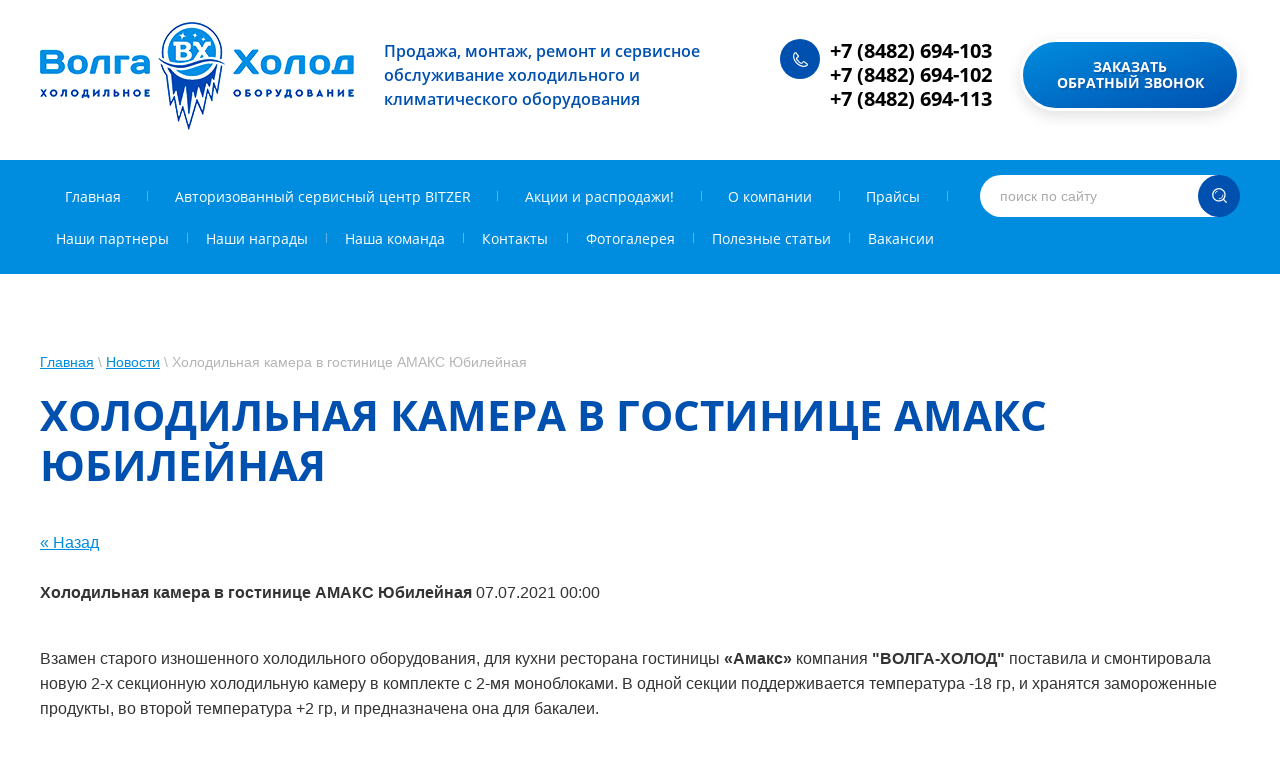

--- FILE ---
content_type: text/html; charset=utf-8
request_url: https://volga-cold.com/novosti/news_post/holodilnaya-kamera-v-gostinice-amaks-yubilejnaya
body_size: 8861
content:
								
	 <!doctype html>
 
<html lang="ru">
	 
	<head>
		 
		<meta charset="utf-8">
		 
		<meta name="robots" content="all"/>
		 <title>Холодильная камера в гостинице АМАКС Юбилейная</title> 
		<meta name="description" content="Холодильная камера в гостинице АМАКС Юбилейная">
		 
		<meta name="keywords" content="Холодильная камера в гостинице АМАКС Юбилейная">
		 
		<meta name="SKYPE_TOOLBAR" content="SKYPE_TOOLBAR_PARSER_COMPATIBLE">
		<meta name="viewport" content="width=device-width, height=device-height, initial-scale=1.0, maximum-scale=1.0, user-scalable=no">
		 
		<meta name="msapplication-tap-highlight" content="no"/>
		 
		<meta name="format-detection" content="telephone=no">
		 
		<meta http-equiv="x-rim-auto-match" content="none">
		  
		<link rel="stylesheet" href="/g/css/styles_articles_tpl.css">
		 
		<link rel="stylesheet" href="/t/v534/images/css/styles.css">
		 
		<link rel="stylesheet" href="/t/v534/images/css/designblock.scss.css">
		 
		<link rel="stylesheet" href="/t/v534/images/css/s3_styles.scss.css">
		 
		<script src="/g/libs/jquery/1.10.2/jquery.min.js"></script>
		 
		<script src="/g/s3/misc/adaptiveimage/1.0.0/adaptiveimage.js"></script>
		 
            <!-- 46b9544ffa2e5e73c3c971fe2ede35a5 -->
            <script src='/shared/s3/js/lang/ru.js'></script>
            <script src='/shared/s3/js/common.min.js'></script>
        <link rel='stylesheet' type='text/css' href='/shared/s3/css/calendar.css' /><link rel='stylesheet' type='text/css' href='/shared/highslide-4.1.13/highslide.min.css'/>
<script type='text/javascript' src='/shared/highslide-4.1.13/highslide-full.packed.js'></script>
<script type='text/javascript'>
hs.graphicsDir = '/shared/highslide-4.1.13/graphics/';
hs.outlineType = null;
hs.showCredits = false;
hs.lang={cssDirection:'ltr',loadingText:'Загрузка...',loadingTitle:'Кликните чтобы отменить',focusTitle:'Нажмите чтобы перенести вперёд',fullExpandTitle:'Увеличить',fullExpandText:'Полноэкранный',previousText:'Предыдущий',previousTitle:'Назад (стрелка влево)',nextText:'Далее',nextTitle:'Далее (стрелка вправо)',moveTitle:'Передвинуть',moveText:'Передвинуть',closeText:'Закрыть',closeTitle:'Закрыть (Esc)',resizeTitle:'Восстановить размер',playText:'Слайд-шоу',playTitle:'Слайд-шоу (пробел)',pauseText:'Пауза',pauseTitle:'Приостановить слайд-шоу (пробел)',number:'Изображение %1/%2',restoreTitle:'Нажмите чтобы посмотреть картинку, используйте мышь для перетаскивания. Используйте клавиши вперёд и назад'};</script>
<link rel="icon" href="/favicon.ico" type="image/vnd.microsoft.icon">

		<link href="/g/s3/anketa2/1.0.0/css/jquery-ui.css" rel="stylesheet" type="text/css"/>
		 
		<script src="/g/libs/jqueryui/1.10.0/jquery-ui.min.js" type="text/javascript"></script>
		 		<script src="/g/s3/anketa2/1.0.0/js/jquery.ui.datepicker-ru.js"></script>
		 
		<link rel="stylesheet" href="/g/libs/jquery-popover/0.0.3/jquery.popover.css">
		 
		<script src="/g/libs/jquery-popover/0.0.3/jquery.popover.min.js" type="text/javascript"></script>
		 
		<script src="/g/s3/misc/form/1.2.0/s3.form.js" type="text/javascript"></script>
		 
		<link rel="stylesheet" href="/g/libs/photoswipe/4.1.0/photoswipe.css">
		 
		<link rel="stylesheet" href="/g/libs/photoswipe/4.1.0/default-skin/default-skin.css">
		 
		<script type="text/javascript" src="/g/libs/photoswipe/4.1.0/photoswipe.min.js"></script>
		 
		<script type="text/javascript" src="/g/libs/photoswipe/4.1.0/photoswipe-ui-default.min.js"></script>
		 
		<script src="/g/libs/jquery-bxslider/4.1.2/jquery.bxslider.min.js" type="text/javascript"></script>
		 
		<script src="https://api-maps.yandex.ru/2.1/?lang=ru_RU" type="text/javascript"></script>
		  
		<script type="text/javascript" src="/t/v534/images/js/main.js"></script>
		  
		<!--[if lt IE 10]> <script src="/g/libs/ie9-svg-gradient/0.0.1/ie9-svg-gradient.min.js"></script> <script src="/g/libs/jquery-placeholder/2.0.7/jquery.placeholder.min.js"></script> <script src="/g/libs/jquery-textshadow/0.0.1/jquery.textshadow.min.js"></script> <script src="/g/s3/misc/ie/0.0.1/ie.js"></script> <![endif]-->
		<!--[if lt IE 9]> <script src="/g/libs/html5shiv/html5.js"></script> <![endif]-->
		   
	</head>
	 
	<body>
		 
		<div class="wrapper editorElement layer-type-wrapper" >
			  <div class="side-panel side-panel-51 widget-type-side_panel editorElement layer-type-widget widget-20" data-layers="['widget-3':['tablet-landscape':'inSide','tablet-portrait':'inSide','mobile-landscape':'inSide','mobile-portrait':'inSide'],'widget-4':['tablet-landscape':'inSide','tablet-portrait':'inSide','mobile-landscape':'inSide','mobile-portrait':'inSide'],'widget-5':['tablet-landscape':'inSide','tablet-portrait':'inSide','mobile-landscape':'inSide','mobile-portrait':'inSide'],'widget-6':['tablet-landscape':'inSide','tablet-portrait':'inSide','mobile-landscape':'inSide','mobile-portrait':'inSide']]" data-phantom="1" data-position="left">
	<div class="side-panel-top">
		<div class="side-panel-button">
			<span class="side-panel-button-icon">
				<span class="side-panel-button-icon-line"></span>
				<span class="side-panel-button-icon-line"></span>
				<span class="side-panel-button-icon-line"></span>
			</span>
		</div>
		<div class="side-panel-top-inner" ></div>
	</div>
	<div class="side-panel-mask"></div>
	<div class="side-panel-content">
		<div class="side-panel-close"></div>		<div class="side-panel-content-inner"></div>
	</div>
</div>   
			<div class="editorElement layer-type-block ui-droppable block-6" >
				<div class="editorElement layer-type-block ui-droppable block-7" >
					<div class="editorElement layer-type-block ui-droppable block-5" >
						<div class="layout column layout_4" >
							<div class="editorElement layer-type-block ui-droppable block-2" >
								<div class="site-name-3 widget-2 widget-type-site_name editorElement layer-type-widget">
									 <a href="http://volga-cold.com"> 						 						 						<div class="sn-wrap">  
									<div class="sn-logo">
										 
										<img src="/d/logo_1.png" alt="">
										 
									</div>
									   
									<div class="sn-text">
										<div class="align-elem">
											Продажа, монтаж, ремонт и сервисное обслуживание холодильного и климатического оборудования
										</div>
									</div>
									  
								</div>
								 </a> 
						</div>
					</div>
				</div>
				<div class="layout column layout_6" >
					<div class="editorElement layer-type-block ui-droppable block-3" >
						  	<div class="phones-5 widget-3 phones-block contacts-block widget-type-contacts_phone editorElement layer-type-widget">
		<div class="inner">
			<label class="cell-icon" for="tg-phones-5">
				<div class="icon"></div>
			</label>
			<input id="tg-phones-5" class="tgl-but" type="checkbox">
			<div class="block-body-drop">
				<div class="cell-text">
					<div class="title"><div class="align-elem">Телефон:</div></div>
					<div class="text_body">
						<div class="align-elem">
															<div><a href="tel:+78482694103">+7 (8482) 694-103</a></div><div><a href="tel:+78482694102">+7 (8482) 694-102</a></div><div><a href="tel:+78482694113">+7 (8482) 694-113</a></div>													</div>
					</div>
				</div>
			</div>
		</div>
	</div>
  
					</div>
				</div>
				<div class="layout column layout_8" >
					<div class="editorElement layer-type-block ui-droppable block-4" >
						  	<a class="button-7 widget-4 widget-type-button editorElement layer-type-widget" href="#"  data-api-type="popup-form" data-api-url="/-/x-api/v1/public/?method=form/postform&param[form_id]=18741403&param[tpl]=wm.form.popup.tpl&placeholder=title&tit_en=1&sh_err_msg=0&ic_en=0&u_s=/user" data-wr-class="popover-wrap-7"><span>Заказать обратный звонок</span></a>
  
					</div>
				</div>
			</div>
		</div>
		<div class="editorElement layer-type-block ui-droppable block-8" >
			<div class="editorElement layer-type-block ui-droppable block-9" >
				<div class="layout column layout_17" >
					<div class="editorElement layer-type-block ui-droppable block-10" >
						<div class="widget-5 horizontal menu-13 wm-widget-menu widget-type-menu_horizontal editorElement layer-type-widget" data-screen-button="none" data-responsive-tl="button" data-responsive-tp="button" data-responsive-ml="columned" data-more-text="..." data-child-icons="0">
							 
							<div class="menu-button">
								Меню
							</div>
							 
							<div class="menu-scroll">
								     <ul><li class="menu-item"><a href="/" ><span class="menu-item-text">Главная</span></a></li><li class="delimiter"></li><li class="menu-item"><a href="/avtorizovannyj-servisnyj-centr-bitzer" ><span class="menu-item-text">Авторизованный сервисный центр BITZER</span></a></li><li class="delimiter"></li><li class="menu-item"><a href="/akcii_i_rasprodaji" ><span class="menu-item-text">Акции и распродажи!</span></a></li><li class="delimiter"></li><li class="menu-item"><a href="/about" ><span class="menu-item-text">О компании</span></a></li><li class="delimiter"></li><li class="menu-item"><a href="/praysy" ><span class="menu-item-text">Прайсы</span></a></li><li class="delimiter"></li><li class="menu-item"><a href="/nashi-partnery" ><span class="menu-item-text">Наши партнеры</span></a></li><li class="delimiter"></li><li class="menu-item"><a href="/nashi-nagrady" ><span class="menu-item-text">Наши награды</span></a></li><li class="delimiter"></li><li class="menu-item"><a href="/nasha-komanda" ><span class="menu-item-text">Наша команда</span></a></li><li class="delimiter"></li><li class="menu-item"><a href="/kontakty" ><span class="menu-item-text">Контакты</span></a></li><li class="delimiter"></li><li class="menu-item"><a href="/fotogalereya" ><span class="menu-item-text">Фотогалерея</span></a></li><li class="delimiter"></li><li class="menu-item"><a href="/stati-1" ><span class="menu-item-text">Полезные статьи</span></a></li><li class="delimiter"></li><li class="menu-item"><a href="/vakansii" ><span class="menu-item-text">Вакансии</span></a></li></ul> 
							</div>
							 
						</div>
					</div>
				</div>
				<div class="layout column layout_18" >
					<div class="editorElement layer-type-block ui-droppable block-11" >
						  <div class="widget-6 search-14 wm-search widget-type-search editorElement layer-type-widget"
	 data-setting-type="fade"
	 data-setting-animate="0"
	 data-setting-animate_list="0,0,0,0,0"
		>
	<form class="wm-search-inner" method="get" action="/search">
		<input size="1" class="wm-input-default" placeholder="поиск по сайту" type="text" name="search" value="">
		<button class="wm-input-default" type="submit"></button>
	<re-captcha data-captcha="recaptcha"
     data-name="captcha"
     data-sitekey="6LfLhZ0UAAAAAEB4sGlu_2uKR2xqUQpOMdxygQnA"
     data-lang="ru"
     data-rsize="invisible"
     data-type="image"
     data-theme="light"></re-captcha></form>
</div>  
					</div>
				</div>
			</div>
		</div>
	</div>
	<div class="editorElement layer-type-block ui-droppable block-48" >
		<div class="editorElement layer-type-block ui-droppable block-49" >
			<div class="editorElement layer-type-block ui-droppable block-50" >
				<div class="editorElement layer-type-block ui-droppable block-51" >
					 
<div class="widget-35 path widget-type-path editorElement layer-type-widget" data-url="/novosti"><a href="/">Главная</a> \ <a href="/novosti">Новости</a> \ Холодильная камера в гостинице АМАКС Юбилейная</div> 
					<h1 class="h1 widget-36 widget-type-h1 editorElement layer-type-widget">
						Холодильная камера в гостинице АМАКС Юбилейная
					</h1>
				</div>
				<div class="editorElement layer-type-block ui-droppable block-52" >
					  	    
    
    
    
        
    		<div class="blocklist blocklist-90 widget-37 horizontal_mode widget-type-block_list editorElement layer-type-widget" data-slider="0,0,0,0,1" data-swipe="0,0,0,0,0" data-setting-mode="horizontal" data-setting-pause="4000" data-setting-auto="1" data-setting-controls="1,1,1,1,1" data-setting-pager="1,1,1,1,0" data-setting-pager_selector=".blocklist-90 .pager-wrap" data-setting-prev_selector=".blocklist-90 .prev" data-setting-next_selector=".blocklist-90 .next" data-setting-count="3,3,3,3,3" data-setting-columns="3,3,3,3,2" data-setting-move="" data-setting-prev_text="" data-setting-next_text="" data-setting-auto_controls_selector=".blocklist-90 .auto_controls" data-setting-auto_controls="0,0,0,0,0" data-setting-autoControlsCombine="0" data_photo_swipe="0" item_id="90" data-setting-vertical_aligner="none">

                        			<div class="body-outer" data-columns="0,0,0,0,0">
				<div class="body">
					<div class="swipe-shadow-left"></div>
					<div class="swipe-shadow-right"></div>
					<div class="list"></div>
				</div>
			</div>
                                			<div class="controls">
				<span class="prev"></span>
				<span class="next"></span>
			</div>
            
			<div class="bx-pager-wrap">
				<div class="bx-auto_controls">
                            			<div class="auto_controls"></div>
            
                            			<div class="pager-wrap"></div>
            
				</div>
			</div>

		</div>

        
      
				</div>
				<div class="editorElement layer-type-block ui-droppable block-53" >
					<article class="content-92 content widget-38 widget-type-content editorElement layer-type-widget">

	<style type="text/css">
		.n-thumb {
			float: left;
			margin: 5px;
		}
	</style>


			<a href="/novosti">&laquo; Назад</a>
		<br/>
		<br/>
		<div>
			
			<b>Холодильная камера в гостинице АМАКС Юбилейная</b>&nbsp;07.07.2021 00:00<br/><br/>
			<p><span style="font-size:12pt;"><span data-mega-font-name="arial" style="font-family:Arial,Helvetica,sans-serif;"><span style="line-height:115%">Взамен старого изношенного холодильного оборудования, для кухни ресторана гостиницы <b>&laquo;Амакс&raquo;</b> компания <b>&quot;ВОЛГА-ХОЛОД&quot;</b> поставила и смонтировала новую 2-х секционную холодильную камеру в комплекте с 2-мя моноблоками. В одной секции поддерживается температура -18 гр, и хранятся замороженные продукты, во второй температура +2 гр, и предназначена она для бакалеи.</span></span></span></p>

<p><span style="font-size:12pt;"><span data-mega-font-name="arial" style="font-family:Arial,Helvetica,sans-serif;"><span style="line-height:115%">Всё холодильное оборудование &nbsp;<span style="background:white"><span style="color:#343434">производства ООО &laquo;Продмаш&raquo; г. Самара <b>ТМ &laquo;Север&raquo;</b></span></span><b>.</b></span></span></span></p>

<p><a class="highslide" href="/thumb/2/5tNwaqPBugt7sHUsVPkwVQ/r/d/amaks_1.jpg" onclick="return hs.expand(this)"><img alt="Амакс 1" height="450" src="/thumb/2/Nfar6Dv3sMvjqMH_j2NBjg/580r450/d/amaks_1.jpg" style="border-width: 0" width="333" /></a> <a class="highslide" href="/thumb/2/GjFYCCO4PVIbL_OpbPzsVQ/r/d/amaks_2.jpg" onclick="return hs.expand(this)"><img alt="Амакс 2" height="450" src="/thumb/2/OhE6TdKqEOqTeu-KFcz9Ag/580r450/d/amaks_2.jpg" style="border-width: 0" width="338" /></a></p>

<p>&nbsp;</p>

<p><span style="font-size:12pt;"><span data-mega-font-name="arial" style="font-family:Arial,Helvetica,sans-serif;"><span style="line-height:115%"><span style="background:white"><span style="color:#343434">Заказы на любое холодильное оборудование можно разместить на сайте <b>&quot;ВОЛГА-ХОЛОД&quot;</b>, по телефону 8 (8482) 69-41-03, и по эл.почте&nbsp;&nbsp;</span></span> <span style="background:white">manager2@volga-cold.com<span class="MsoHyperlink" style="color:blue"><span style="text-decoration:underline"><span style="color:#008ddf">.</span></span></span></span></span></span></span></p>
			<br clear="all"/>
		</div>
			


</article>
				</div>
			</div>
		</div>
	</div>
	<div class="editorElement layer-type-block ui-droppable block-20 ui-droppable-hover ui-state-hover" >
		<div class="editorElement layer-type-block ui-droppable block-19" >
			<div class="widget-10 map-29 widget-type-map editorElement layer-type-widget" data-controls="searchControl" id="widgetMap29" data-center="53.533526, 49.434164" data-zoom="15" data-type="yandex#map">
				   
				<input type="hidden" name="widgetMap29" value="[{&quot;preset&quot; : &quot;islands#blueStretchyIcon&quot;,&quot;point&quot;: &quot;53.533526, 49.434164&quot;, &quot;iconContent&quot;: &quot;\u0412\u043e\u043b\u0433\u0430-\u0425\u043e\u043b\u043e\u0434&quot;, &quot;balloonContent&quot;: &quot;&lt;p&gt;&lt;a class=\&quot;highslide\&quot; href=\&quot;\/thumb\/2\/MGJVbmeQh3sv13KmPXC2kQ\/580r450\/d\/izobrazhenie_viber_2020-01-24_13-32-07.jpg\&quot; onclick=\&quot;return hs.expand(this)\&quot;&gt;&lt;img alt=\&quot;\u0438\u0437\u043e\u0431\u0440\u0430\u0436\u0435\u043d\u0438\u0435_viber_2020-01-24_13-32-07\&quot; height=\&quot;270\&quot; src=\&quot;\/thumb\/2\/8osBH3KWb6d2nWey9Cj9Zw\/360r300\/d\/izobrazhenie_viber_2020-01-24_13-32-07.jpg\&quot; style=\&quot;border-width: 0\&quot; width=\&quot;360\&quot; \/&gt;&lt;\/a&gt;&lt;\/p&gt;\n\n&lt;p style=\&quot;text-align:left; text-indent:0px; -webkit-text-stroke-width:0px\&quot;&gt;&lt;span style=\&quot;font-size:16px\&quot;&gt;&lt;span style=\&quot;color:#343434\&quot;&gt;&lt;span style=\&quot;font-family:Arial, Helvetica, sans-serif\&quot;&gt;&lt;span style=\&quot;font-style:normal\&quot;&gt;&lt;span style=\&quot;font-variant-ligatures:normal\&quot;&gt;&lt;span style=\&quot;font-variant-caps:normal\&quot;&gt;&lt;span style=\&quot;font-weight:400\&quot;&gt;&lt;span style=\&quot;letter-spacing:normal\&quot;&gt;&lt;span style=\&quot;orphans:2\&quot;&gt;&lt;span style=\&quot;text-transform:none\&quot;&gt;&lt;span style=\&quot;white-space:normal\&quot;&gt;&lt;span style=\&quot;widows:2\&quot;&gt;&lt;span style=\&quot;word-spacing:0px\&quot;&gt;&lt;span style=\&quot;background-color:#ffffff\&quot;&gt;&lt;span style=\&quot;text-decoration-style:initial\&quot;&gt;&lt;span style=\&quot;text-decoration-color:initial\&quot;&gt;&lt;font color=\&quot;#000000\&quot;&gt;\u0421\u043a\u043b\u0430\u0434\/\u043c\u0430\u0433\u0430\u0437\u0438\u043d: 1 \u044d\u0442\u0430\u0436,&nbsp;&lt;strong style=\&quot;font-weight:bold\&quot;&gt;\u0442\u0435\u043b.: 8 (8482) 69-41-02&lt;\/strong&gt;&lt;\/font&gt;&lt;\/span&gt;&lt;\/span&gt;&lt;\/span&gt;&lt;\/span&gt;&lt;\/span&gt;&lt;\/span&gt;&lt;\/span&gt;&lt;\/span&gt;&lt;\/span&gt;&lt;\/span&gt;&lt;\/span&gt;&lt;\/span&gt;&lt;\/span&gt;&lt;\/span&gt;&lt;\/span&gt;&lt;\/span&gt;&lt;\/p&gt;\n\n&lt;p style=\&quot;text-align:left; text-indent:0px; -webkit-text-stroke-width:0px\&quot;&gt;&lt;span style=\&quot;font-size:16px\&quot;&gt;&lt;span style=\&quot;color:#343434\&quot;&gt;&lt;span style=\&quot;font-family:Arial, Helvetica, sans-serif\&quot;&gt;&lt;span style=\&quot;font-style:normal\&quot;&gt;&lt;span style=\&quot;font-variant-ligatures:normal\&quot;&gt;&lt;span style=\&quot;font-variant-caps:normal\&quot;&gt;&lt;span style=\&quot;font-weight:400\&quot;&gt;&lt;span style=\&quot;letter-spacing:normal\&quot;&gt;&lt;span style=\&quot;orphans:2\&quot;&gt;&lt;span style=\&quot;text-transform:none\&quot;&gt;&lt;span style=\&quot;white-space:normal\&quot;&gt;&lt;span style=\&quot;widows:2\&quot;&gt;&lt;span style=\&quot;word-spacing:0px\&quot;&gt;&lt;span style=\&quot;background-color:#ffffff\&quot;&gt;&lt;span style=\&quot;text-decoration-style:initial\&quot;&gt;&lt;span style=\&quot;text-decoration-color:initial\&quot;&gt;&lt;font color=\&quot;#000000\&quot;&gt;\u041e\u0444\u0438\u0441: 2 \u044d\u0442\u0430\u0436, 203, \u0442\u0435\u043b.:&nbsp;&lt;strong style=\&quot;font-weight:bold\&quot;&gt;8 (8482) 69-41-03&lt;\/strong&gt;&lt;\/font&gt;&lt;\/span&gt;&lt;\/span&gt;&lt;\/span&gt;&lt;\/span&gt;&lt;\/span&gt;&lt;\/span&gt;&lt;\/span&gt;&lt;\/span&gt;&lt;\/span&gt;&lt;\/span&gt;&lt;\/span&gt;&lt;\/span&gt;&lt;\/span&gt;&lt;\/span&gt;&lt;\/span&gt;&lt;\/span&gt;&lt;\/p&gt;\n\n&lt;p style=\&quot;text-align:left; text-indent:0px; -webkit-text-stroke-width:0px\&quot;&gt;&lt;span style=\&quot;font-size:16px\&quot;&gt;&lt;span style=\&quot;color:#343434\&quot;&gt;&lt;span style=\&quot;font-family:Arial, Helvetica, sans-serif\&quot;&gt;&lt;span style=\&quot;font-style:normal\&quot;&gt;&lt;span style=\&quot;font-variant-ligatures:normal\&quot;&gt;&lt;span style=\&quot;font-variant-caps:normal\&quot;&gt;&lt;span style=\&quot;font-weight:400\&quot;&gt;&lt;span style=\&quot;letter-spacing:normal\&quot;&gt;&lt;span style=\&quot;orphans:2\&quot;&gt;&lt;span style=\&quot;text-transform:none\&quot;&gt;&lt;span style=\&quot;white-space:normal\&quot;&gt;&lt;span style=\&quot;widows:2\&quot;&gt;&lt;span style=\&quot;word-spacing:0px\&quot;&gt;&lt;span style=\&quot;background-color:#ffffff\&quot;&gt;&lt;span style=\&quot;text-decoration-style:initial\&quot;&gt;&lt;span style=\&quot;text-decoration-color:initial\&quot;&gt;&lt;font color=\&quot;#000000\&quot;&gt;\u0411\u0443\u0445\u0433\u0430\u043b\u0442\u0435\u0440\u0438\u044f: 2 \u044d\u0442\u0430\u0436, \u043e\u0444\u0438\u0441 205&lt;\/font&gt;&lt;\/span&gt;&lt;\/span&gt;&lt;\/span&gt;&lt;\/span&gt;&lt;\/span&gt;&lt;\/span&gt;&lt;\/span&gt;&lt;\/span&gt;&lt;\/span&gt;&lt;\/span&gt;&lt;\/span&gt;&lt;\/span&gt;&lt;\/span&gt;&lt;\/span&gt;&lt;\/span&gt;&lt;\/span&gt;&lt;\/p&gt;\n\n&lt;p style=\&quot;text-align:left; text-indent:0px; -webkit-text-stroke-width:0px\&quot;&gt;&lt;span style=\&quot;font-size:16px\&quot;&gt;&lt;span style=\&quot;color:#343434\&quot;&gt;&lt;span style=\&quot;font-family:Arial, Helvetica, sans-serif\&quot;&gt;&lt;span style=\&quot;font-style:normal\&quot;&gt;&lt;span style=\&quot;font-variant-ligatures:normal\&quot;&gt;&lt;span style=\&quot;font-variant-caps:normal\&quot;&gt;&lt;span style=\&quot;font-weight:400\&quot;&gt;&lt;span style=\&quot;letter-spacing:normal\&quot;&gt;&lt;span style=\&quot;orphans:2\&quot;&gt;&lt;span style=\&quot;text-transform:none\&quot;&gt;&lt;span style=\&quot;white-space:normal\&quot;&gt;&lt;span style=\&quot;widows:2\&quot;&gt;&lt;span style=\&quot;word-spacing:0px\&quot;&gt;&lt;span style=\&quot;background-color:#ffffff\&quot;&gt;&lt;span style=\&quot;text-decoration-style:initial\&quot;&gt;&lt;span style=\&quot;text-decoration-color:initial\&quot;&gt;&lt;font color=\&quot;#000000\&quot;&gt;\u041f\u0440\u043e\u0434\u0430\u0436\u0430 \u0442\u043e\u0440\u0433\u043e\u0432\u043e\u0433\u043e\/\u043a\u043b\u0438\u043c\u0430\u0442\u0438\u0447\u0435\u0441\u043a\u043e\u0433\u043e&nbsp;\u0445\u043e\u043b\u043e\u0434\u0438\u043b\u044c\u043d\u043e\u0433\u043e \u043e\u0431\u043e\u0440\u0443\u0434\u043e\u0432\u0430\u043d\u0438\u044f: 2 \u044d\u0442\u0430\u0436, \u043e\u0444\u0438\u0441 206&lt;\/font&gt;&lt;\/span&gt;&lt;\/span&gt;&lt;\/span&gt;&lt;\/span&gt;&lt;\/span&gt;&lt;\/span&gt;&lt;\/span&gt;&lt;\/span&gt;&lt;\/span&gt;&lt;\/span&gt;&lt;\/span&gt;&lt;\/span&gt;&lt;\/span&gt;&lt;\/span&gt;&lt;\/span&gt;&lt;\/span&gt;&lt;\/p&gt;\n\n&lt;p style=\&quot;text-align:left; text-indent:0px; -webkit-text-stroke-width:0px\&quot;&gt;&lt;span style=\&quot;font-size:16px\&quot;&gt;&lt;span style=\&quot;color:#343434\&quot;&gt;&lt;span style=\&quot;font-family:Arial, Helvetica, sans-serif\&quot;&gt;&lt;span style=\&quot;font-style:normal\&quot;&gt;&lt;span style=\&quot;font-variant-ligatures:normal\&quot;&gt;&lt;span style=\&quot;font-variant-caps:normal\&quot;&gt;&lt;span style=\&quot;font-weight:400\&quot;&gt;&lt;span style=\&quot;letter-spacing:normal\&quot;&gt;&lt;span style=\&quot;orphans:2\&quot;&gt;&lt;span style=\&quot;text-transform:none\&quot;&gt;&lt;span style=\&quot;white-space:normal\&quot;&gt;&lt;span style=\&quot;widows:2\&quot;&gt;&lt;span style=\&quot;word-spacing:0px\&quot;&gt;&lt;span style=\&quot;background-color:#ffffff\&quot;&gt;&lt;span style=\&quot;text-decoration-style:initial\&quot;&gt;&lt;span style=\&quot;text-decoration-color:initial\&quot;&gt;&lt;font color=\&quot;#000000\&quot;&gt;\u041f\u0440\u043e\u0434\u0430\u0436\u0430 \u0430\u0432\u0442\u043e\u0445\u043e\u043b\u043e\u0434\u0430: 2 \u044d\u0442\u0430\u0436, \u043e\u0444\u0438\u0441 203, 89033334975&lt;\/font&gt;&lt;\/span&gt;&lt;\/span&gt;&lt;\/span&gt;&lt;\/span&gt;&lt;\/span&gt;&lt;\/span&gt;&lt;\/span&gt;&lt;\/span&gt;&lt;\/span&gt;&lt;\/span&gt;&lt;\/span&gt;&lt;\/span&gt;&lt;\/span&gt;&lt;\/span&gt;&lt;\/span&gt;&lt;\/span&gt;&lt;\/p&gt;\n\n&lt;p style=\&quot;text-align:left; text-indent:0px; -webkit-text-stroke-width:0px\&quot;&gt;&lt;span style=\&quot;font-size:16px\&quot;&gt;&lt;span style=\&quot;color:#343434\&quot;&gt;&lt;span style=\&quot;font-family:Arial, Helvetica, sans-serif\&quot;&gt;&lt;span style=\&quot;font-style:normal\&quot;&gt;&lt;span style=\&quot;font-variant-ligatures:normal\&quot;&gt;&lt;span style=\&quot;font-variant-caps:normal\&quot;&gt;&lt;span style=\&quot;font-weight:400\&quot;&gt;&lt;span style=\&quot;letter-spacing:normal\&quot;&gt;&lt;span style=\&quot;orphans:2\&quot;&gt;&lt;span style=\&quot;text-transform:none\&quot;&gt;&lt;span style=\&quot;white-space:normal\&quot;&gt;&lt;span style=\&quot;widows:2\&quot;&gt;&lt;span style=\&quot;word-spacing:0px\&quot;&gt;&lt;span style=\&quot;background-color:#ffffff\&quot;&gt;&lt;span style=\&quot;text-decoration-style:initial\&quot;&gt;&lt;span style=\&quot;text-decoration-color:initial\&quot;&gt;\u0412\u0440\u0435\u043c\u044f \u0440\u0430\u0431\u043e\u0442\u044b: \u043f\u043d-\u0447\u0442 8:00-17:00, \u043f\u0442 8:00-16:00, \u043e\u0431\u0435\u0434 12:00-13:00&lt;\/span&gt;&lt;\/span&gt;&lt;\/span&gt;&lt;\/span&gt;&lt;\/span&gt;&lt;\/span&gt;&lt;\/span&gt;&lt;\/span&gt;&lt;\/span&gt;&lt;\/span&gt;&lt;\/span&gt;&lt;\/span&gt;&lt;\/span&gt;&lt;\/span&gt;&lt;\/span&gt;&lt;\/span&gt;&lt;\/p&gt;\n\n&lt;p style=\&quot;text-align:left; text-indent:0px; -webkit-text-stroke-width:0px\&quot;&gt;&lt;span style=\&quot;font-size:16px\&quot;&gt;&lt;span style=\&quot;color:#343434\&quot;&gt;&lt;span style=\&quot;font-family:Arial, Helvetica, sans-serif\&quot;&gt;&lt;span style=\&quot;font-style:normal\&quot;&gt;&lt;span style=\&quot;font-variant-ligatures:normal\&quot;&gt;&lt;span style=\&quot;font-variant-caps:normal\&quot;&gt;&lt;span style=\&quot;font-weight:400\&quot;&gt;&lt;span style=\&quot;letter-spacing:normal\&quot;&gt;&lt;span style=\&quot;orphans:2\&quot;&gt;&lt;span style=\&quot;text-transform:none\&quot;&gt;&lt;span style=\&quot;white-space:normal\&quot;&gt;&lt;span style=\&quot;widows:2\&quot;&gt;&lt;span style=\&quot;word-spacing:0px\&quot;&gt;&lt;span style=\&quot;background-color:#ffffff\&quot;&gt;&lt;span style=\&quot;text-decoration-style:initial\&quot;&gt;&lt;span style=\&quot;text-decoration-color:initial\&quot;&gt;&lt;span style=\&quot;color:#2980b9\&quot;&gt;&lt;em&gt;E-mail: pck@volga-cold.com; office@volga-cold.com&lt;\/em&gt;&lt;\/span&gt;&lt;\/span&gt;&lt;\/span&gt;&lt;\/span&gt;&lt;\/span&gt;&lt;\/span&gt;&lt;\/span&gt;&lt;\/span&gt;&lt;\/span&gt;&lt;\/span&gt;&lt;\/span&gt;&lt;\/span&gt;&lt;\/span&gt;&lt;\/span&gt;&lt;\/span&gt;&lt;\/span&gt;&lt;\/span&gt;&lt;\/p&gt;&quot;}]">
				  
			</div>
		</div>
		<div class="editorElement layer-type-block ui-droppable block-29" >
			<div class="editorElement layer-type-block ui-droppable block-22" >
				<div class="layout column layout_45" >
					<div class="editorElement layer-type-block ui-droppable block-28" >
						<div class="widget-16 popup menu-44 wm-widget-menu vertical widget-type-menu_vertical editorElement layer-type-widget" data-child-icons="0">
							   
							<div class="menu-button">
								Меню
							</div>
							 
							<div class="menu-scroll">
								  <ul><li class="menu-item"><a href="/glavnaya" ><span class="menu-item-text">Каталог</span></a></li><li class="menu-item"><a href="/stati" ><span class="menu-item-text">Статьи</span></a></li><li class="menu-item"><a href="/otzyvy-o-nas" ><span class="menu-item-text">Отзывы о нас</span></a></li><li class="menu-item"><a href="/user" ><span class="menu-item-text">Регистрация</span></a></li></ul> 
							</div>
							 
						</div>
					</div>
				</div>
				<div class="layout layout_34_id_33" >
					<div class="editorElement layer-type-block ui-droppable block-21" >
						  
		
	<div class="editable_block-32 widget-11 editorElement layer-type-widget">
				<div class="body">
																																												<div class="image">
								
																	<span class="img-convert img-contain">
																															<img src="/thumb/2/50q1IH8TuDBlT7bwqia3dg/r/d/logo_0.png" alt="логотип">
																			</span>
																<div class="image-inner">
																																				</div>
							</div>
						
																											<div class="text"><div class="align-elem"><p>Продажа, монтаж, ремонт и сервисное обслуживание холодильного и климатического оборудования</p></div></div>
																																												
		</div>
	</div>

  
						<div class="site-copyright widget-17 widget-type-site_copyright editorElement layer-type-widget">
							 
							<div class="align-elem">
								 								
								<br /> 
							</div>
							 
						</div>
						  <div class="mega-copyright widget-18  widget-type-mega_copyright editorElement layer-type-widget"><span style='font-size:14px;' class='copyright'><!--noindex--> <span style="text-decoration:underline; cursor: pointer;" onclick="javascript:window.open('https://megagr'+'oup.ru/?utm_referrer='+location.hostname)" class="copyright">Мегагрупп.ру</span> <!--/noindex--></span></div>  
					</div>
					<div class="site-counters widget-40 widget-type-site_counters editorElement layer-type-widget">
						 <!--LiveInternet counter--><script type="text/javascript">
document.write("<a href='//www.liveinternet.ru/click' "+
"target=_blank><img src='//counter.yadro.ru/hit?t52.11;r"+
escape(document.referrer)+((typeof(screen)=="undefined")?"":
";s"+screen.width+"*"+screen.height+"*"+(screen.colorDepth?
screen.colorDepth:screen.pixelDepth))+";u"+escape(document.URL)+
";h"+escape(document.title.substring(0,150))+";"+Math.random()+
"' alt='' title='LiveInternet: показано число просмотров и"+
" посетителей за 24 часа' "+
"border='0' width='88' height='31'><\/a>")
</script><!--/LiveInternet-->
<script type="text/javascript" src="//cp.onicon.ru/loader/5d96e20eb887ee032c8b4978.js"></script>
<!--__INFO2026-01-30 03:08:38INFO__-->
 
					</div>
				</div>
				<div class="layout column layout_41" >
					<div class="editorElement layer-type-block ui-droppable block-26" >
						<div class="editorElement layer-type-block ui-droppable block-23" >
							  	<div class="phones-35 widget-12 phones-block contacts-block widget-type-contacts_phone editorElement layer-type-widget">
		<div class="inner">
			<label class="cell-icon" for="tg-phones-35">
				<div class="icon"></div>
			</label>
			<input id="tg-phones-35" class="tgl-but" type="checkbox">
			<div class="block-body-drop">
				<div class="cell-text">
					<div class="title"><div class="align-elem">Телефон:</div></div>
					<div class="text_body">
						<div class="align-elem">
															<div><a href="tel:+78482694103">+7 (8482) 694-103</a></div><div><a href="tel:+78482694102">+7 (8482) 694-102</a></div><div><a href="tel:+78482694113">+7 (8482) 694-113</a></div>													</div>
					</div>
				</div>
			</div>
		</div>
	</div>
  
						</div>
						<div class="editorElement layer-type-block ui-droppable block-24" >
							      <div class="address-37 widget-13 address-block contacts-block widget-type-contacts_address editorElement layer-type-widget">
        <div class="inner">
            <label class="cell-icon" for="tg37">
                <div class="icon"></div>
            </label>
            <input id="tg37" class="tgl-but" type="checkbox">
            <div class="block-body-drop">
                <div class="cell-text">
                    <div class="title"><div class="align-elem">Адрес:</div></div>
                    <div class="text_body">
                        <div class="align-elem">г. Тольятти, бульвар 50 лет Октября, 52а</div>
                    </div>
                </div>
            </div>
        </div>
    </div>
  
						</div>
						<div class="editorElement layer-type-block ui-droppable block-25" >
							  	<div class="email-39 widget-14 email-block contacts-block widget-type-contacts_email editorElement layer-type-widget">
		<div class="inner">
			<label class="cell-icon" for="tg-email-39">
				<div class="icon"></div>
			</label>
			<input id="tg-email-39" class="tgl-but" type="checkbox">
			<div class="block-body-drop">
				<div class="cell-text">
					<div class="title"><div class="align-elem">Email:</div></div>
					<div class="text_body">
						<div class="align-elem"><a href="mailto:pck@volga-cold.com">pck@volga-cold.com</a></div>
					</div>
				</div>
			</div>
		</div>
	</div>
  
						</div>
						<div class="editorElement layer-type-block ui-droppable block-27" >
							  	<a class="button-42 widget-15 widget-type-button editorElement layer-type-widget" href="#"  data-api-type="popup-form" data-api-url="/-/x-api/v1/public/?method=form/postform&param[form_id]=18741403&param[tpl]=wm.form.popup.tpl&placeholder=title&tit_en=1&sh_err_msg=0&ic_en=0&u_s=/user" data-wr-class="popover-wrap-42"><span>Оставить заявку</span></a>
  
						</div>
					</div>
				</div>
			</div>
		</div>
		<div class="editorElement layer-type-block ui-droppable block-30" >
			              <div class="up-49 widget-19 up_button widget-type-button_up editorElement layer-type-widget" data-speed="900">
			<div class="icon"></div>
		</div>          
		</div>
	</div>
</div>

<!-- assets.bottom -->
<!-- </noscript></script></style> -->
<script src="/my/s3/js/site.min.js?1769681696" ></script>
<script src="https://cp.onicon.ru/loader/5cdbb586b887ee954e8b4690.js" data-auto async></script>
<script >/*<![CDATA[*/
var megacounter_key="7cdb3e5377fa958722b1e457b3ef3f95";
(function(d){
    var s = d.createElement("script");
    s.src = "//counter.megagroup.ru/loader.js?"+new Date().getTime();
    s.async = true;
    d.getElementsByTagName("head")[0].appendChild(s);
})(document);
/*]]>*/</script>
<script >/*<![CDATA[*/
$ite.start({"sid":2265225,"vid":2282073,"aid":2694148,"stid":4,"cp":21,"active":true,"domain":"volga-cold.com","lang":"ru","trusted":false,"debug":false,"captcha":3,"onetap":[{"provider":"vkontakte","provider_id":"51963447","code_verifier":"MU4kVEDYOTjMz2zDODETOcMM0Y0YE0hh2TOZm2N1mUj"}]});
/*]]>*/</script>
<!-- /assets.bottom -->
</body>
 
</html>

--- FILE ---
content_type: text/css
request_url: https://volga-cold.com/t/v534/images/css/styles.css
body_size: 25333
content:
@import "fonts.css";
html{font-family:sans-serif;-ms-text-size-adjust:100%;-webkit-text-size-adjust:100%;}body{margin:0;background: #fff;-webkit-font-smoothing:antialiased;-moz-osx-font-smoothing:grayscale;}body::before{content:""; height: 1px; display: block; margin-top: -1px;}article,aside,details,figcaption,figure,footer,header,hgroup,main,menu,nav,section,summary{display:block}audio,canvas,progress,video{display:inline-block;vertical-align:baseline}audio:not([controls]){display:none;height:0}[hidden],template{display:none}a{background-color:transparent;color:inherit;}a:active,a:hover{outline:0}abbr[title]{border-bottom:1px dotted}b,strong{font-weight:bold}dfn{font-style:italic}h1{margin: 0; font-size: inherit; font-weight: inherit;}mark{background:#ff0;color:#000}small{font-size:80%}sub,sup{font-size:75%;line-height:0;position:relative;vertical-align:baseline}sup{top:-0.5em}sub{bottom:-0.25em}img{border:0}svg:not(:root){overflow:hidden}figure{margin:1em 40px}hr{box-sizing:content-box;height:0}pre{overflow:auto}code,kbd,pre,samp{font-family:monospace,monospace;font-size:1em}button,input,optgroup,select,textarea{color:#000;font:inherit;margin:0}button{overflow:visible}button,select{text-transform:none}button,html input[type="button"],input[type="reset"],input[type="submit"]{-webkit-appearance:button;cursor:pointer}button[disabled],html input[disabled]{cursor:default}button::-moz-focus-inner,input::-moz-focus-inner{border:0;padding:0}input{line-height:normal}input[type="checkbox"],input[type="radio"]{box-sizing:border-box;padding:0}input[type="number"]::-webkit-inner-spin-button,input[type="number"]::-webkit-outer-spin-button{height:auto}input[type="search"]{-webkit-appearance:textfield;box-sizing:content-box}input[type="search"]::-webkit-search-cancel-button,input[type="search"]::-webkit-search-decoration{-webkit-appearance:none}fieldset{border:1px solid silver;margin:0 2px;padding:.35em .625em .75em}legend{border:0;padding:0}textarea{overflow:auto}optgroup{font-weight:bold}table{border-collapse:collapse;border-spacing:0}
body.noscroll {overflow: hidden !important;}
.removed, .hidden { display: none !important;}
.editorElement, .layout {
	box-sizing: border-box;
	padding-top: .02px;
	padding-bottom: .02px;
}
.editorElement { word-wrap: break-word; overflow-wrap: break-word;}
.vertical-middle {white-space: nowrap;}
.vertical-middle>* {white-space: normal;display: inline-block;vertical-align: middle;}
.vertical-middle::after {height: 100%;width: 0;display: inline-block;vertical-align: middle;content: "";}
.wrapper {margin: 0 auto;height: auto !important;height: 100%;min-height: 100%;min-height: 100vh;overflow: hidden;max-width: 100%;}
.wrapper > * { max-width: 100%; }
.editorElement .removed+.delimiter, .editorElement .delimiter:first-child {display: none;}
.wm-input-default {border: none; background: none; padding: 0;}
/* tooltip */
@keyframes show_hide {
	0% { left:85%; opacity: 0; width: auto; height: auto; padding: 5px 10px; font-size: 12px;}
	20% { left: 100%; opacity: 1; width: auto; height: auto; padding: 5px 10px; font-size: 12px;}
	100% { left: 100%; opacity: 1; width: auto; height: auto; padding: 5px 10px; font-size: 12px;}
}
@keyframes show_hide_after {
	0% {width: 5px; height: 5px;}
	100% {width: 5px; height: 5px;}
}
/* tooltip for horizontal */
@keyframes horizontal_show_hide {
	0% { top:95%; opacity: 0; width: 100%; height: auto; padding: 5px 10px; font-size: 12px;}
	20% { top: 100%; opacity: 1; width: 100%; height: auto; padding: 5px 10px; font-size: 12px;}
	100% { top: 100%; opacity: 1; width: 100%; height: auto; padding: 5px 10px; font-size: 12px;}
}
.wm-tooltip {display: none;position: absolute;z-index:100;top: 100%;left: 0;background: #FBFDDD;color: #CA3841;padding: 5px 10px;border-radius: 3px;box-shadow: 1px 2px 3px rgba(0,0,0,.3); white-space: normal; box-sizing: border-box;}
.wm-tooltip::after {content: "";font-size: 0;background: inherit;width: 5px;height: 5px;position: absolute;top: 0;left: 50%;margin: -2px 0 0;box-shadow: 0 1px 0 rgba(0,0,0,.1), 0 2px 0 rgba(0,0,0,.1);transform: rotate(45deg);}
.error .wm-tooltip {display: block;padding: 0;font-size: 0;animation: horizontal_show_hide 4s;}
.error .wm-tooltip::after {left:50%; top:0; margin: -2px 0 0; box-shadow: 0 -1px 0 rgba(0,0,0,.1), 0 -2px 0 rgba(0,0,0,.1); width: 0;height: 0;animation: show_hide_after 4s;}
.horizontal_mode .wm-tooltip {top: 100%; left: 0; width: 100%; white-space: normal; margin: 5px 0 0; text-align: center;}
.horizontal_mode .wm-tooltip::after {left: 50%; top: 0; margin: -2px 0 0; box-shadow: 0 -1px 0 rgba(0,0,0,.1), 0 -2px 0 rgba(0,0,0,.1);}
.error .horizontal_mode .wm-tooltip, .horizontal_mode .error .wm-tooltip {animation: horizontal_show_hide 4s;}
@media all and (max-width: 960px) {
	.wm-tooltip {top: 100%; left: 0; width: 100%; white-space: normal; margin: 5px 0 0; text-align: center;}
	.wm-tooltip::after {left: 50%; top: 0; margin: -2px 0 0; box-shadow: 0 -1px 0 rgba(0,0,0,.1), 0 -2px 0 rgba(0,0,0,.1);}
	.error .wm-tooltip {animation: horizontal_show_hide 4s;}
}
table.table0 td, table.table1 td, table.table2 td, table.table2 th {
	padding:5px;
	border:1px solid #dedede;
	vertical-align:top;
}
table.table0 td { border:none; }
table.table2 th {
	padding:8px 5px;
	background:#eb3c3c;
	border:1px solid #dedede;
	font-weight:normal;
	text-align:left;
	color:#fff;
}
.for-mobile-view { overflow: auto; }
.side-panel,
.side-panel-button,
.side-panel-mask,
.side-panel-content { display: none;}

.align-elem{
	flex-grow:1;
	max-width:100%;
}

html.mobile div{
	background-attachment: scroll;
}

.ui-datepicker {font-size: 14px !important; z-index: 999999 !important;}
.wm-video {position: absolute; z-index: 0; top: 0; left: 0; right: 0; bottom: 0; overflow: hidden; width: 100%; height: 100%;}
.wm-video video {max-width: 100%; min-width: 100%; min-height: 100%; position: absolute; top: 50%; left: 50%; transform: translate(-50%, -50%);}
.wm-video.vertical video {max-width: none; max-height: 100%;}
body { background: #ffffff; font-family: Arial, Helvetica, sans-serif;}
.wrapper { position: relative; font-family: Arial, Helvetica, sans-serif; color: #000000; font-style: normal; line-height: 1.2; letter-spacing: 0; text-transform: none; text-decoration: none; font-size: 12px; display: block; -webkit-flex-direction: column; -moz-flex-direction: column; flex-direction: column;}
.block-6 { margin: 0; position: relative; top: 0; left: 0; width: auto; min-height: 0; z-index: 3; text-align: left; display: block; -webkit-flex-direction: column; -moz-flex-direction: column; flex-direction: column; text-decoration: none; right: 0;}
.block-7 { padding: 20px 30px 30px; margin: 0; position: relative; top: 0; left: 0; width: auto; min-height: 0; max-width: 100%; z-index: 3; display: block; -webkit-flex-direction: column; -moz-flex-direction: column; flex-direction: column; text-decoration: none; right: 0;}
.block-5 .layout_4 { -webkit-flex: 1 0 0px; -moz-flex: 1 0 0px; flex: 1 0 0px; display: -webkit-flex; display: flex; -webkit-flex-direction: column; -moz-flex-direction: column; flex-direction: column;}
.block-5 .layout_6 { display: -webkit-flex; display: flex; -webkit-flex-direction: column; -moz-flex-direction: column; flex-direction: column;}
.block-5 .layout_8 { display: -webkit-flex; display: flex; -webkit-flex-direction: column; -moz-flex-direction: column; flex-direction: column;}
.block-5 { margin: 0 auto; position: relative; top: 0; left: 0; width: 1200px; min-height: 0; z-index: 1; text-align: center; display: -webkit-flex; display: flex; -webkit-flex-direction: row; -moz-flex-direction: row; flex-direction: row; -webkit-justify-content: center; -moz-justify-content: center; justify-content: center; text-decoration: none; max-width: 100%;}
.block-2 { margin: 0 0 auto; position: relative; top: 0; left: 0; width: auto; min-height: 0; z-index: 3; text-align: left; display: block; -webkit-flex-direction: column; -moz-flex-direction: column; flex-direction: column; right: 0;}
.widget-2 { margin: 0; position: relative; top: 0; left: 0; z-index: 1; text-align: center; box-sizing: border-box; width: auto; min-height: 0; font-size: 25px; right: 0;}
.site-name-3 .sn-wrap { display: -webkit-flex; display: flex; flex-flow: row nowrap;}
.site-name-3 .sn-logo { box-sizing: border-box; -webkit-flex-shrink: 0; -moz-flex-shrink: 0; flex-shrink: 0; max-width: 100%; width: 314px; margin-left: 0; margin-right: auto; min-height: 110px;}
.site-name-3 img { box-sizing: border-box; display: block; max-width: 100%; border: none; text-align: left; width: auto; margin-left: 0; margin-right: 0;}
.site-name-3 .sn-text { box-sizing: border-box; display: -webkit-flex; display: flex; text-align: left; font-family: Open Sans, sans-serif; -webkit-justify-content: flex-start; -moz-justify-content: flex-start; justify-content: flex-start; -webkit-align-items: center; -moz-align-items: center; align-items: center; color: #0050af; line-height: 1.5; text-decoration: none; font-size: 16px; width: auto; margin-left: 0; margin-right: 0; -webkit-flex-grow: 1; -moz-flex-grow: 1; flex-grow: 1; padding-left: 30px; padding-right: 20px; font-weight: 600;}
.site-name-3 a { text-decoration: none; outline: none;}
.block-3 { margin: 0 0 auto; position: relative; top: 0; left: 0; width: 240px; min-height: 0; z-index: 2; display: block; -webkit-flex-direction: column; -moz-flex-direction: column; flex-direction: column; padding-right: 20px; padding-top: 19px; padding-bottom: 19px;}
.widget-3 { margin: 0; position: relative; top: 0; left: 0; z-index: 1; text-align: undefined; box-sizing: border-box; width: auto; right: 0;}
.phones-5 p:first-child { margin-top: 0;}
.phones-5 p:last-child { margin-bottom: 0;}
.phones-5 .inner { box-sizing: border-box; position: relative; display: -webkit-flex; display: flex; text-align: left; vertical-align: top; max-width: 100%; -webkit-flex-direction: row; -moz-flex-direction: row; flex-direction: row;}
.phones-5 .cell-icon { box-sizing: border-box; display: -webkit-flex; display: flex; position: relative; z-index: 5; -webkit-flex-shrink: 0; -moz-flex-shrink: 0; flex-shrink: 0;}
.phones-5 .icon { border: none; box-sizing: border-box; height: 16px; width: 40px; background: url("[data-uri]") left 50% top 50% / 15px no-repeat #0050af; margin-right: 10px; min-height: 40px; -webkit-border-radius: 250px; -moz-border-radius: 250px; border-radius: 250px; margin-left: auto;}
.phones-5 .block-body-drop { box-sizing: border-box; -webkit-flex: 1 0 0px; -moz-flex: 1 0 0px; flex: 1 0 0px; left: 100%; top: auto; right: auto; bottom: auto;}
.phones-5 .cell-text { box-sizing: border-box; display: -webkit-flex; display: flex; -webkit-flex-direction: column; -moz-flex-direction: column; flex-direction: column; -webkit-justify-content: center; -moz-justify-content: center; justify-content: center; text-align: center;}
.phones-5 .title { box-sizing: border-box; display: none; text-align: left;}
.phones-5 .text_body { box-sizing: border-box; display: -webkit-flex; display: flex; text-align: left; font-family: Open Sans, sans-serif; -webkit-justify-content: flex-start; -moz-justify-content: flex-start; justify-content: flex-start; color: #000000; font-style: normal; line-height: 1.2; letter-spacing: 0; text-transform: none; text-decoration: none; font-size: 20px; font-weight: bold; -webkit-align-items: flex-start; -moz-align-items: flex-start; align-items: flex-start; padding-top: 0.02px;}
.phones-5 input.tgl-but { box-sizing: border-box; display: none;}
.phones-5 .text_body a { text-decoration: none; color: inherit;}
.phones-5 input.tgl-but:checked + .block-body-drop { display: block;}
.block-4 { margin: 0 0 auto; position: relative; top: 0; left: 0; width: 220px; min-height: 0; z-index: 1; text-align: left; display: block; -webkit-flex-direction: column; -moz-flex-direction: column; flex-direction: column; text-decoration: none; padding-top: 19px; padding-bottom: 19px;}
.widget-4 { margin: 0; border: 3px solid #ffffff; position: relative; top: 0; left: 0; z-index: 2; font-family: Open Sans, sans-serif; text-align: center; color: #ffffff; text-transform: uppercase; text-decoration: none; font-size: 14px; box-sizing: border-box; display: -webkit-flex; display: flex; width: 220px; -webkit-align-items: center; -moz-align-items: center; align-items: center; min-height: 72px; background: repeating-linear-gradient(to bottom right,#008ddf 0%,#0050af 100%) #0050af; -webkit-border-radius: 250px; -moz-border-radius: 250px; border-radius: 250px; -webkit-justify-content: center; -moz-justify-content: center; justify-content: center; -webkit-box-shadow: 0px 5px 15px  rgba(0,0,0,0.12); -moz-box-shadow: 0px 5px 15px  rgba(0,0,0,0.12); box-shadow: 0px 5px 15px  rgba(0,0,0,0.12); -webkit-text-shadow: 2px 2px 0px  rgba(29,68,136,0.4); -moz-text-shadow: 2px 2px 0px  rgba(29,68,136,0.4); text-shadow: 2px 2px 0px  rgba(29,68,136,0.4); padding-left: 30px; padding-right: 30px; font-weight: bold;}
.popover-wrap-7 .popover-body { padding: 20px 40px 32px; border: 1px solid #b7b7b7; -webkit-border-radius: 5px; -moz-border-radius: 5px; border-radius: 5px; -webkit-box-shadow: 0 1px 4px rgba(0, 0, 0, 0.7); -moz-box-shadow: 0 1px 4px rgba(0, 0, 0, 0.7); box-shadow: 0 1px 4px rgba(0, 0, 0, 0.7); position: relative; display: inline-block; width: 270px; box-sizing: border-box; vertical-align: middle; background: #fff; text-align: left; font-size: 12px; max-width: 100%;}
.popover-wrap-7 .popover-body .form_text input { padding: 7px 8px; border: 1px solid #ccc; max-width: 100%; width: 100%; box-sizing: border-box; -webkit-border-radius: 4px; -moz-border-radius: 4px; border-radius: 4px; text-align: left; -webkit-appearance: none;}
.popover-wrap-7 .popover-body .form_calendar input { padding: 7px 8px; border: 1px solid #ccc; max-width: 100%; width: 100%; box-sizing: border-box; -webkit-border-radius: 4px; -moz-border-radius: 4px; border-radius: 4px; text-align: left; -webkit-appearance: none;}
.popover-wrap-7 .popover-body .form_calendar_interval input { padding: 7px 8px; border: 1px solid #ccc; max-width: 100%; width: 100%; box-sizing: border-box; -webkit-border-radius: 4px; -moz-border-radius: 4px; border-radius: 4px; text-align: left; -webkit-appearance: none; -webkit-flex-grow: 1; -moz-flex-grow: 1; flex-grow: 1;}
.popover-wrap-7 .popover-body textarea { padding: 7px 8px; border: 1px solid #ccc; max-width: 100%; box-sizing: border-box; -webkit-border-radius: 4px; -moz-border-radius: 4px; border-radius: 4px; width: 100%; text-align: left; -webkit-appearance: none;}
.popover-wrap-7 .popover-body .s3_button_large { border: none; background: linear-gradient(to bottom, #f4e48d 0%, #ecd35f 100%) #f0db76; -webkit-border-radius: 2px; -moz-border-radius: 2px; border-radius: 2px; -webkit-box-shadow: 0 1px 2px rgba(0, 0, 0, 0.2); -moz-box-shadow: 0 1px 2px rgba(0, 0, 0, 0.2); box-shadow: 0 1px 2px rgba(0, 0, 0, 0.2); font-size: 15px; font-weight: bold; box-sizing: border-box; line-height: 34px; padding-right: 16px; padding-left: 16px; cursor: pointer; text-align: center; -webkit-appearance: none; min-width: 25px; min-height: 25px;}
.popover-wrap-7 .popover-body .s3_message { padding: 12px; border: 1px solid #e1c893; display: table; margin-top: 1em; margin-bottom: 1em; background: #f0e4c9; color: #333; box-sizing: border-box; -webkit-box-shadow: 0 2px 6px rgba(0,0,0,.45), inset 0 1px 0 rgba(255,255,255,.75); -moz-box-shadow: 0 2px 6px rgba(0,0,0,.45), inset 0 1px 0 rgba(255,255,255,.75); box-shadow: 0 2px 6px rgba(0,0,0,.45), inset 0 1px 0 rgba(255,255,255,.75); text-align: left;}
.popover-wrap-7 .popover-close { position: absolute; top: -15px; right: -15px; box-sizing: border-box; width: 30px; height: 30px; background: url("../images/wm_button_close.png") 0 0 no-repeat; z-index: 10; cursor: pointer;}
.popover-wrap-7 .popover-body .s3_form_field_content .icon.img_name { box-sizing: border-box; position: relative; background: url("../images/wm_form_adaptive_default.gif") 50% 50% no-repeat;}
.popover-wrap-7 .popover-body .s3_form_field_content .icon.img_email { box-sizing: border-box; position: relative; background: url("../images/wm_form_adaptive_default.gif") 50% 50% no-repeat;}
.popover-wrap-7 .popover-body .s3_form_field_content .icon.img_phone { box-sizing: border-box; position: relative; background: url("../images/wm_form_adaptive_default.gif") 50% 50% no-repeat;}
.popover-wrap-7 .popover-body .s3_form_field_content .icon.img_comments { box-sizing: border-box; position: relative; background: url("../images/wm_form_adaptive_default.gif") 50% 50% no-repeat;}
.button-7 > * { box-sizing: border-box; display: block; text-overflow: ellipsis; overflow: hidden;}
.popover-container-7 { top: 0; left: 0; z-index: 9999; width: 100%; direction: ltr; position: fixed;}
.popover-container-7 .popover-dim { position: fixed; top: 0; right: 0; bottom: 0; left: 0; background: #000; z-index: 0; opacity: 0.5;}
.popover-wrap-7 .popover-form-title { font-size: 18px; font-weight: bold; margin-bottom: 10px; box-sizing: border-box; text-align: left;}
.popover-wrap-7 .popover-body .s3_form { margin-top: 0;}
.popover-wrap-7 .popover-body .s3_form_item { margin-top: 8px; margin-bottom: 8px; box-sizing: border-box; text-align: left;}
.popover-wrap-7 .popover-body .s3_form_field_content { box-sizing: border-box; display: -webkit-flex; display: flex; -webkit-align-items: center; -moz-align-items: center; align-items: center;}
.popover-wrap-7 .popover-body .s3_form_field_title { margin-bottom: 3px; box-sizing: border-box; color: #000; text-align: left;}
.popover-wrap-7 .popover-body .s3_form_field_type_text { width: 100%;}
.popover-wrap-7 .popover-body .s3_form_item.form_div { box-sizing: border-box;}
.popover-wrap-7 .popover-body .form_div h2 { box-sizing: border-box; font-size: 18px; line-height: 1; font-weight: normal; margin-top: 0; margin-bottom: 0;}
.popover-wrap-7 .popover-body .s3_form_item.form_html_block { box-sizing: border-box;}
.popover-wrap-7 .popover-body .form_html_block .s3_form_field_content { box-sizing: border-box;}
.popover-wrap-7 .popover-body .form_html_block .s3_form_field { box-sizing: border-box; width: 100%;}
.popover-wrap-7 .popover-body .form_html_block p:first-of-type { margin-top: 0;}
.popover-wrap-7 .popover-body .form_html_block p:last-of-type { margin-bottom: 0;}
.popover-wrap-7 .popover-body .s3_form_item.form_checkbox { box-sizing: border-box;}
.popover-wrap-7 .popover-body .form_checkbox .s3_form_field_title { box-sizing: border-box;}
.popover-wrap-7 .popover-body .form_checkbox .s3_form_field_name { box-sizing: border-box;}
.popover-wrap-7 .popover-body .form_checkbox .s3_form_field_content { box-sizing: border-box; display: -webkit-flex; display: flex; -webkit-align-items: flex-start; -moz-align-items: flex-start; align-items: flex-start; -webkit-justify-content: flex-start; -moz-justify-content: flex-start; justify-content: flex-start; -webkit-flex-direction: column; -moz-flex-direction: column; flex-direction: column;}
.popover-wrap-7 .popover-body .form_checkbox .s3_form_subitem { box-sizing: border-box; width: 100%;}
.popover-wrap-7 .popover-body .form_checkbox label { box-sizing: border-box; display: -webkit-flex; display: flex; -webkit-align-items: center; -moz-align-items: center; align-items: center; -webkit-justify-content: flex-start; -moz-justify-content: flex-start; justify-content: flex-start; width: 100%;}
.popover-wrap-7 .popover-body .form_checkbox input { margin: 5px 5px 0 0; box-sizing: border-box; -webkit-flex-shrink: 0; -moz-flex-shrink: 0; flex-shrink: 0;}
.popover-wrap-7 .popover-body .form_checkbox .s3_form_subitem_title { margin: 5px 5px 0 0; box-sizing: border-box; -webkit-flex-grow: 1; -moz-flex-grow: 1; flex-grow: 1;}
.popover-wrap-7 .popover-body .s3_form_item.form_radio { box-sizing: border-box;}
.popover-wrap-7 .popover-body .form_radio .s3_form_field_title { box-sizing: border-box;}
.popover-wrap-7 .popover-body .form_radio .s3_form_field_name { box-sizing: border-box;}
.popover-wrap-7 .popover-body .form_radio .s3_form_field_content { box-sizing: border-box; display: -webkit-flex; display: flex; -webkit-align-items: flex-start; -moz-align-items: flex-start; align-items: flex-start; -webkit-justify-content: flex-start; -moz-justify-content: flex-start; justify-content: flex-start; -webkit-flex-direction: column; -moz-flex-direction: column; flex-direction: column;}
.popover-wrap-7 .popover-body .form_radio .s3_form_subitem { box-sizing: border-box; width: 100%;}
.popover-wrap-7 .popover-body .form_radio label { box-sizing: border-box; display: -webkit-flex; display: flex; -webkit-align-items: center; -moz-align-items: center; align-items: center; -webkit-justify-content: flex-start; -moz-justify-content: flex-start; justify-content: flex-start; width: 100%;}
.popover-wrap-7 .popover-body .form_radio input { margin: 5px 5px 0 0; box-sizing: border-box; -webkit-flex-shrink: 0; -moz-flex-shrink: 0; flex-shrink: 0;}
.popover-wrap-7 .popover-body .form_radio .s3_form_subitem_title { margin: 5px 5px 0 0; box-sizing: border-box; -webkit-flex-grow: 1; -moz-flex-grow: 1; flex-grow: 1;}
.popover-wrap-7 .popover-body .s3_form_item.form_select { box-sizing: border-box;}
.popover-wrap-7 .popover-body .form_select .s3_form_field_title { box-sizing: border-box;}
.popover-wrap-7 .popover-body .form_select .s3_form_field_name { box-sizing: border-box;}
.popover-wrap-7 .popover-body .form_select .s3_form_field_content { box-sizing: border-box; display: -webkit-flex; display: flex; -webkit-align-items: flex-start; -moz-align-items: flex-start; align-items: flex-start; -webkit-justify-content: flex-start; -moz-justify-content: flex-start; justify-content: flex-start; -webkit-flex-direction: column; -moz-flex-direction: column; flex-direction: column;}
.popover-wrap-7 .popover-body .form_select select { box-sizing: border-box; width: 100%; max-width: 100%; font-size: 13px; line-height: 1;}
.popover-wrap-7 .popover-body .form_select option { box-sizing: border-box;}
.popover-wrap-7 .popover-body .s3_form_item.form_calendar { box-sizing: border-box;}
.popover-wrap-7 .popover-body .form_calendar .s3_form_field_title { box-sizing: border-box;}
.popover-wrap-7 .popover-body .form_calendar .s3_form_field_name { box-sizing: border-box;}
.popover-wrap-7 .popover-body .s3_form_item.form_calendar_interval { box-sizing: border-box;}
.popover-wrap-7 .popover-body .form_calendar_interval .s3_form_field_title { box-sizing: border-box;}
.popover-wrap-7 .popover-body .form_calendar_interval .s3_form_field_name { box-sizing: border-box;}
.popover-wrap-7 .popover-body .form_calendar_interval .s3_form_field_content { box-sizing: border-box; display: -webkit-flex; display: flex; -webkit-align-items: center; -moz-align-items: center; align-items: center; -webkit-justify-content: center; -moz-justify-content: center; justify-content: center;}
.popover-wrap-7 .popover-body .form_calendar_interval .s3_form_subitem { margin: 0; box-sizing: border-box; width: 50%;}
.popover-wrap-7 .popover-body .form_calendar_interval label { box-sizing: border-box; display: -webkit-flex; display: flex; -webkit-align-items: center; -moz-align-items: center; align-items: center; -webkit-justify-content: center; -moz-justify-content: center; justify-content: center;}
.popover-wrap-7 .popover-body .form_calendar_interval .s3_form_subitem_title { box-sizing: border-box; -webkit-flex-shrink: 0; -moz-flex-shrink: 0; flex-shrink: 0; padding-left: 5px; padding-right: 5px;}
.popover-wrap-7 .popover-body .s3_form_item.form_upload { box-sizing: border-box;}
.popover-wrap-7 .anketa-flash-upload { box-sizing: border-box; max-width: 100%;}
.popover-wrap-7 .popover-body .form_upload .no-more { box-sizing: border-box;}
.popover-wrap-7 .popover-body .s3_form_field_content .icon { box-sizing: border-box; -webkit-flex-shrink: 0; -moz-flex-shrink: 0; flex-shrink: 0;}
.popover-wrap-7 .popover-body .s3_required { color: #ff0000;}
.popover-wrap-7 .s3_form_field_title .s3_form_error { color: #ff0000; padding-right: 9px; padding-left: 9px; font-size: 12px; text-align: left;}
.popover-wrap-7 ::-webkit-input-placeholder { color: #ababab;}
.popover-wrap-7 ::-moz-placeholder { color: #ababab;}
.popover-wrap-7 :-ms-input-placeholder { color: #ababab;}
.block-8 { padding: 15px 30px; margin: 0; border: none; position: relative; top: 0; left: 0; width: auto; min-height: 0; background: #008ddf; z-index: 2; text-align: center; display: block; -webkit-flex-direction: column; -moz-flex-direction: column; flex-direction: column; -webkit-justify-content: center; -moz-justify-content: center; justify-content: center; right: 0; -webkit-border-radius: none; -moz-border-radius: none; border-radius: none;}
.block-9 .layout_17 { -webkit-flex: 1 0 0px; -moz-flex: 1 0 0px; flex: 1 0 0px; display: -webkit-flex; display: flex; -webkit-flex-direction: column; -moz-flex-direction: column; flex-direction: column;}
.block-9 .layout_18 { display: -webkit-flex; display: flex; -webkit-flex-direction: column; -moz-flex-direction: column; flex-direction: column;}
.block-9 { margin: 0 auto; position: relative; top: 0; left: 0; width: 1200px; min-height: 0; z-index: 1; display: -webkit-flex; display: flex; -webkit-flex-direction: row; -moz-flex-direction: row; flex-direction: row; -webkit-justify-content: center; -moz-justify-content: center; justify-content: center; max-width: 100%;}
.block-10 { margin: 0 0 auto; position: relative; top: 0; left: 0; width: auto; min-height: 0; z-index: 2; text-align: left; display: block; -webkit-flex-direction: column; -moz-flex-direction: column; flex-direction: column; right: 0; padding-right: 30px;}
.widget-5 { margin: 0; position: relative; top: 0; left: 0; z-index: 1; text-align: center; padding-right: 0; padding-left: 0; box-sizing: border-box; display: -webkit-flex; display: flex; width: auto; -webkit-justify-content: center; -moz-justify-content: center; justify-content: center; right: 0;}
.menu-13 .menu-scroll > ul > li.menu-item > a .has-child-icon { position: absolute; top: 50%; right: 0; margin-top: -6px; margin-right: 5px; width: 12px; min-height: 12px; background: #000000;}
.menu-13 .menu-scroll > ul ul > li.delimiter { box-sizing: border-box; margin-top: 3px; margin-bottom: 3px; min-height: 2px; height: auto; width: auto; background: #999999;}
.menu-13 .menu-scroll > ul ul > li > a .has-child-icon { position: absolute; top: 50%; right: 0; margin-top: -6px; margin-right: 5px; width: 12px; min-height: 12px; background: #000000;}
.menu-13 .menu-button { box-sizing: border-box; display: none; position: absolute; left: 100%; top: 0; width: 50px; min-height: 50px; padding: 10px 15px; background: #333; color: #fff; font-size: 17px;}
.menu-13 .menu-scroll { display: -webkit-flex; display: flex; width: 100%; -webkit-justify-content: inherit; -moz-justify-content: inherit; justify-content: inherit;}
.menu-13 .menu-scroll > ul { padding: 0; margin: 0; list-style: none; box-sizing: border-box; display: -webkit-flex; display: flex; flex-flow: row wrap; width: 100%; -webkit-justify-content: inherit; -moz-justify-content: inherit; justify-content: inherit; -webkit-align-items: flex-start; -moz-align-items: flex-start; align-items: flex-start;}
.menu-13 .menu-scroll > ul > li.home-button > a { padding: 5px 15px; margin: 2px; cursor: pointer; display: -webkit-flex; display: flex; background: url("../images/wm_menu_home.png") left 50% top 50% no-repeat; box-sizing: border-box; text-decoration: none; color: #000; font-size: 0; line-height: 1.4; -webkit-align-items: center; -moz-align-items: center; align-items: center;}
.menu-13 .menu-scroll > ul > li.delimiter { margin: auto 2px; border: none; -webkit-border-radius: none; -moz-border-radius: none; border-radius: none; height: 0; width: 1px; min-height: 10px; background: rgba(255,255,255,0.35); box-sizing: border-box; text-align: left;}
.menu-13 .menu-scroll > ul > li.menu-item { padding: 0; margin: 0; display: -webkit-flex; display: flex; -webkit-flex: 0 1 auto; -moz-flex: 0 1 auto; flex: 0 1 auto; box-sizing: border-box; position: relative; -webkit-flex-grow: 1; -moz-flex-grow: 1; flex-grow: 1; width: auto;}
.menu-13 .menu-scroll > ul > li.menu-item > a { padding: 5px 10px; margin: 2px; border: none; cursor: pointer; display: -webkit-flex; display: flex; -webkit-flex-direction: row; -moz-flex-direction: row; flex-direction: row; box-sizing: border-box; text-decoration: none; color: #ffffff; font-size: 14px; line-height: 1.4; -webkit-align-items: center; -moz-align-items: center; align-items: center; width: 100%; position: relative; -webkit-flex-grow: 1; -moz-flex-grow: 1; flex-grow: 1; font-family: Open Sans, sans-serif; -webkit-justify-content: center; -moz-justify-content: center; justify-content: center; font-style: normal; letter-spacing: 0; text-transform: none; min-height: 38px; background: transparent; -webkit-border-radius: none; -moz-border-radius: none; border-radius: none;}
.menu-13 .menu-scroll > ul > li.menu-item > a:hover, 
.menu-13 .menu-scroll > ul > li.menu-item > a.hover, 
.menu-13 .menu-scroll > ul > li.menu-item > a.active { padding-bottom: 7px; color: #1d4488; background: #ffffff; -webkit-border-radius: 3px; -moz-border-radius: 3px; border-radius: 3px;}
.menu-13 .menu-scroll > ul > li.menu-item > a:active, 
.menu-13 .menu-scroll > ul > li.menu-item > a.active { padding-bottom: 5px;}
.menu-13 .menu-scroll > ul > li.menu-item > a .menu-item-image { box-sizing: border-box; display: -webkit-flex; display: flex; -webkit-flex-shrink: 0; -moz-flex-shrink: 0; flex-shrink: 0; margin-right: 5px; font-size: 0; line-height: 0; -webkit-justify-content: center; -moz-justify-content: center; justify-content: center; min-height: 40px; width: 40px; overflow: hidden;}
.menu-13 .menu-scroll > ul > li.menu-item > a .img-convert { margin: auto; box-sizing: border-box; width: 40px; height: 40px; -webkit-justify-content: center; -moz-justify-content: center; justify-content: center; -webkit-align-items: center; -moz-align-items: center; align-items: center; display: -webkit-inline-flex; display: inline-flex; overflow: hidden;}
.menu-13 .menu-scroll > ul > li.menu-item > a img { box-sizing: border-box; max-width: 100%; height: auto; width: auto; vertical-align: middle; border: none; display: -webkit-flex; display: flex;}
.menu-13 .menu-scroll > ul > li.menu-item > a .menu-item-text { box-sizing: border-box; -webkit-flex-grow: 1; -moz-flex-grow: 1; flex-grow: 1;}
.menu-13 .menu-scroll > ul > li.home-button { box-sizing: border-box; display: -webkit-flex; display: flex;}
.menu-13 .menu-scroll > ul > li.more-button { display: none; margin-left: auto; position: relative;}
.menu-13 .menu-scroll > ul ul { padding: 5px; margin: 5px 0 0; position: absolute; top: 100%; left: 0; background: #eee; list-style: none; width: 200px; display: none; z-index: 10; box-sizing: border-box;}
.menu-13 .menu-scroll > ul ul > li { padding: 0; margin: 0; display: block; position: relative;}
.menu-13 .menu-scroll > ul ul > li > a { padding: 5px 10px; cursor: pointer; display: block; background: #999; -webkit-border-radius: 5px; -moz-border-radius: 5px; border-radius: 5px; box-sizing: border-box; text-decoration: none; color: #fff; font-size: 14px; line-height: 1.4; position: relative;}
.menu-13 .menu-scroll > ul ul ul { position: absolute; left: 100%; top: 0;}
.menu-13 .menu-scroll > ul > li.more-button > a { padding: 5px 10px; margin: 2px 0 2px 2px; cursor: pointer; display: -webkit-flex; display: flex; background: #333; box-sizing: border-box; text-decoration: none; color: #fff; font-size: 16px; line-height: 1.4; -webkit-align-items: center; -moz-align-items: center; align-items: center;}
.menu-13 .menu-scroll > ul > li.more-button > ul { left: auto; right: 0;}
.menu-13 .menu-scroll > ul > li.more-button.disabled { display: none;}
.menu-13 .menu-scroll > ul > li.more-button .menu-item-image { display: none;}
.menu-13 .menu-scroll > ul > li.menu-item ul li.delimiter:first-child { display: none;}
.block-11 { margin: 0 0 auto; position: relative; top: 0; left: 0; width: 260px; min-height: 0; z-index: 1; display: block; -webkit-flex-direction: column; -moz-flex-direction: column; flex-direction: column;}
.widget-6 { margin: 0; position: relative; top: 0; left: 0; z-index: 1; text-align: left; box-sizing: border-box; font-size: 0; display: -webkit-flex; display: flex; width: auto; -webkit-justify-content: flex-start; -moz-justify-content: flex-start; justify-content: flex-start; right: 0;}
.search-14 form { box-sizing: border-box; display: -webkit-flex; display: flex; -webkit-flex: 1 0 auto; -moz-flex: 1 0 auto; flex: 1 0 auto; -webkit-align-items: center; -moz-align-items: center; align-items: center;}
.search-14 input { padding: 8px 40px 8px 20px; margin: 0 -20px 0 0; border: none; box-sizing: border-box; vertical-align: top; background: #ffffff; font-size: 14px; -webkit-flex: 1 0 auto; -moz-flex: 1 0 auto; flex: 1 0 auto; outline: none; min-height: 42px; width: 0; height: 0; max-width: 100%; -webkit-appearance: none; font-family: Arial; text-align: left; color: #343434; font-style: normal; line-height: 1.2; letter-spacing: 0; text-transform: none; text-decoration: none; -webkit-border-radius: 50px 0px 0px 50px; -moz-border-radius: 50px 0px 0px 50px; border-radius: 50px 0px 0px 50px;}
.search-14 button { padding: 3px 4px; margin: 0; border: none; box-sizing: border-box; vertical-align: top; background: url("[data-uri]") left 50% top calc(50% - 1px) / 15px no-repeat #0050af; font-size: 14px; outline: none; min-width: 24px; min-height: 42px; position: relative; z-index: 1; -webkit-appearance: none; font-family: Arial; text-align: center; color: #000000; font-style: normal; line-height: 1.2; letter-spacing: 0; text-transform: none; text-decoration: none; width: 42px; -webkit-border-radius: 250px; -moz-border-radius: 250px; border-radius: 250px;}
.search-14 button span { box-sizing: border-box; display: inline-block; min-width: 14px;}
.search-14 input:focus { outline: none;}
.search-14 button:focus { outline: none;}
.search-14 .slide_search { -webkit-transition: 0.5s; -moz-transition: 0.5s; -o-transition: 0.5s; -ms-transition: 0.5s; transition: 0.5s;}
.search-14 ::-webkit-input-placeholder { color: #ababab;}
.search-14 ::-moz-placeholder { color: #ababab;}
.search-14 :-ms-input-placeholder { color: #ababab;}
.block-48 { margin: 0; position: relative; top: 0; left: 0; width: auto; min-height: 0; max-width: 100%; z-index: 2; text-align: left; display: block; -webkit-flex-direction: column; -moz-flex-direction: column; flex-direction: column; right: 0; text-decoration: none;}
.block-49 { padding: 80px 30px; margin: 0; position: relative; top: 0; left: 0; width: auto; min-height: 0; max-width: 100%; z-index: 2; text-align: center; display: block; -webkit-flex-direction: column; -moz-flex-direction: column; flex-direction: column; text-decoration: none; right: 0;}
.block-50 { margin: 0 auto; position: relative; top: 0; left: 0; width: 1200px; min-height: 0; max-width: 100%; z-index: 1; text-align: left; display: block; -webkit-flex-direction: column; -moz-flex-direction: column; flex-direction: column; text-decoration: none;}
.block-51 { margin: 0; position: relative; top: 0; left: 0; width: auto; min-height: 0; max-width: 100%; z-index: 3; text-align: center; display: block; -webkit-flex-direction: column; -moz-flex-direction: column; flex-direction: column; text-decoration: none; right: 0;}
.widget-35 { margin: 0; position: relative; top: 0; left: 0; z-index: 2; text-align: left; color: #b5b5b5; text-decoration: none; font-size: 14px; box-sizing: border-box; width: auto; max-width: 100%; right: 0;}
.path a { box-sizing: border-box; color: #008ddf; text-decoration: underline;}
.path a:hover, 
.path a.hover, 
.path a.active { text-decoration: none;}
.path-separator { margin: 0 5px; box-sizing: border-box; display: inline-block; width: 12px; min-height: 12px; text-align: center;}
.widget-36 { margin: 20px 0 0; position: relative; top: 0; left: 0; z-index: 1; font-family: Open Sans, sans-serif; text-align: left; color: #0050af; text-transform: uppercase; text-decoration: none; font-size: 42px; box-sizing: border-box; font-weight: bold; width: auto; right: 0;}
h2 { box-sizing: border-box; font-size: 21px; margin-top: 15px; margin-bottom: 15px; font-weight: bold; font-style: normal; text-align: left; font-family: Open Sans, sans-serif; color: #0050af;}
h3 { box-sizing: border-box; font-size: 19px; margin-top: 15px; margin-bottom: 15px; font-weight: bold; font-style: normal; text-align: left; font-family: Open Sans, sans-serif; color: #0050af;}
h4 { box-sizing: border-box; font-size: 17px; margin-top: 15px; margin-bottom: 15px; font-weight: bold; font-style: normal; text-align: left; font-family: Open Sans, sans-serif; color: #0050af;}
h5 { box-sizing: border-box; font-size: 16px; margin-top: 15px; margin-bottom: 15px; font-weight: bold; font-style: normal; text-align: left; font-family: Open Sans, sans-serif; color: #0050af;}
h6 { box-sizing: border-box; font-size: 15px; margin-top: 15px; margin-bottom: 15px; font-weight: bold; font-style: normal; text-align: left; font-family: Open Sans, sans-serif; color: #0050af;}
.block-52 { margin: 0; position: relative; top: 0; left: 0; width: auto; min-height: 0; max-width: 100%; z-index: 2; text-align: center; display: block; -webkit-flex-direction: column; -moz-flex-direction: column; flex-direction: column; right: 0;}
.widget-37 { margin: 0; position: relative; top: 0; left: 0; z-index: 1; text-align: left; width: auto; min-width: 0; max-width: 100%; box-sizing: border-box; min-height: 0; right: 0; padding-top: 20px; padding-bottom: 20px;}
.popover-wrap-90 .popover-body { padding: 20px 40px 32px; border: 1px solid #b7b7b7; -webkit-border-radius: 5px; -moz-border-radius: 5px; border-radius: 5px; -webkit-box-shadow: 0 1px 4px rgba(0, 0, 0, 0.7); -moz-box-shadow: 0 1px 4px rgba(0, 0, 0, 0.7); box-shadow: 0 1px 4px rgba(0, 0, 0, 0.7); position: relative; display: inline-block; width: 270px; box-sizing: border-box; vertical-align: middle; background: #fff; text-align: left; font-size: 12px; max-width: 100%;}
.popover-wrap-90 .popover-body .form_text input { padding: 7px 8px; border: 1px solid #ccc; max-width: 100%; width: 100%; box-sizing: border-box; -webkit-border-radius: 4px; -moz-border-radius: 4px; border-radius: 4px; text-align: left; -webkit-appearance: none;}
.popover-wrap-90 .popover-body .form_calendar input { padding: 7px 8px; border: 1px solid #ccc; max-width: 100%; width: 100%; box-sizing: border-box; -webkit-border-radius: 4px; -moz-border-radius: 4px; border-radius: 4px; text-align: left; -webkit-appearance: none;}
.popover-wrap-90 .popover-body .form_calendar_interval input { padding: 7px 8px; border: 1px solid #ccc; max-width: 100%; width: 100%; box-sizing: border-box; -webkit-border-radius: 4px; -moz-border-radius: 4px; border-radius: 4px; text-align: left; -webkit-appearance: none; -webkit-flex-grow: 1; -moz-flex-grow: 1; flex-grow: 1;}
.popover-wrap-90 .popover-body textarea { padding: 7px 8px; border: 1px solid #ccc; max-width: 100%; box-sizing: border-box; -webkit-border-radius: 4px; -moz-border-radius: 4px; border-radius: 4px; width: 100%; text-align: left; -webkit-appearance: none;}
.popover-wrap-90 .popover-body .s3_button_large { border: none; background: linear-gradient(to bottom, #f4e48d 0%, #ecd35f 100%) #f0db76; -webkit-border-radius: 2px; -moz-border-radius: 2px; border-radius: 2px; -webkit-box-shadow: 0 1px 2px rgba(0, 0, 0, 0.2); -moz-box-shadow: 0 1px 2px rgba(0, 0, 0, 0.2); box-shadow: 0 1px 2px rgba(0, 0, 0, 0.2); font-size: 15px; font-weight: bold; box-sizing: border-box; line-height: 34px; padding-right: 16px; padding-left: 16px; cursor: pointer; text-align: center; -webkit-appearance: none; min-width: 25px; min-height: 25px;}
.popover-wrap-90 .popover-body .s3_message { padding: 12px; border: 1px solid #e1c893; display: table; margin-top: 1em; margin-bottom: 1em; background: #f0e4c9; color: #333; box-sizing: border-box; -moz-box-shadow: 0 2px 6px rgba(0,0,0,.45), inset 0 1px 0 rgba(255,255,255,.75); -webkit-box-shadow: 0 2px 6px rgba(0,0,0,.45), inset 0 1px 0 rgba(255,255,255,.75); box-shadow: 0 2px 6px rgba(0,0,0,.45), inset 0 1px 0 rgba(255,255,255,.75); text-align: left;}
.popover-wrap-90 .popover-close { position: absolute; top: -15px; right: -15px; box-sizing: border-box; width: 30px; height: 30px; background: url("../images/wm_button_close.png") 0 0 no-repeat; z-index: 10; cursor: pointer;}
.popover-wrap-90 .popover-body .s3_form_field_content .icon.img_name { box-sizing: border-box; position: relative; background: url("../images/wm_form_adaptive_default.gif") 50% 50% no-repeat;}
.popover-wrap-90 .popover-body .s3_form_field_content .icon.img_email { box-sizing: border-box; position: relative; background: url("../images/wm_form_adaptive_default.gif") 50% 50% no-repeat;}
.popover-wrap-90 .popover-body .s3_form_field_content .icon.img_phone { box-sizing: border-box; position: relative; background: url("../images/wm_form_adaptive_default.gif") 50% 50% no-repeat;}
.popover-wrap-90 .popover-body .s3_form_field_content .icon.img_comments { box-sizing: border-box; position: relative; background: url("../images/wm_form_adaptive_default.gif") 50% 50% no-repeat;}
.blocklist-90 p:first-child { margin-top: 0;}
.blocklist-90 p:last-child { margin-bottom: 0;}
.blocklist-90 .header { display: -webkit-flex; display: flex; -webkit-justify-content: space-between; -moz-justify-content: space-between; justify-content: space-between; -webkit-align-items: center; -moz-align-items: center; align-items: center; margin-bottom: 15px; box-sizing: border-box;}
.blocklist-90 .header_text { font-size: 20px; box-sizing: border-box; display: -webkit-flex; display: flex;}
.blocklist-90 .all-in_header { display: none; box-sizing: border-box; -webkit-justify-content: center; -moz-justify-content: center; justify-content: center; -webkit-align-items: center; -moz-align-items: center; align-items: center;}
.blocklist-90 .description { box-sizing: border-box; overflow: hidden; margin-bottom: 15px; display: -webkit-flex; display: flex;}
.blocklist-90 .body-outer { box-sizing: border-box; position: relative;}
.blocklist-90 .body { margin: 0 -20px; box-sizing: border-box;}
.blocklist-90 .swipe-shadow-left { box-sizing: border-box; position: absolute; left: 0; top: 0; bottom: 0; z-index: 10; width: 50px; display: none; background: linear-gradient(to left, rgba(0, 0, 0, 0) 0%, rgba(0, 0, 0, 0.258824) 100%);}
.blocklist-90 .swipe-shadow-right { box-sizing: border-box; position: absolute; right: 0; top: 0; bottom: 0; z-index: 10; width: 50px; display: none; background: linear-gradient(to left, rgba(0, 0, 0, 0.258824) 0%, rgba(0, 0, 0, 0) 100%);}
.blocklist-90 .list { display: -webkit-flex; display: flex; -webkit-flex-wrap: wrap; -moz-flex-wrap: wrap; flex-wrap: wrap; -webkit-justify-content: inherit; -moz-justify-content: inherit; justify-content: inherit; box-sizing: border-box;}
.blocklist-90 .item-outer { display: -webkit-flex; display: flex; box-sizing: border-box; width: 33.33%;}
.blocklist-90 .item { margin: 20px; position: relative; width: auto; -webkit-flex-grow: 1; -moz-flex-grow: 1; flex-grow: 1; box-sizing: border-box; min-width: 0; min-height: 0; left: 0; right: 0; flex-basis: 100%; align-self: auto; -webkit-justify-content: normal; -moz-justify-content: normal; justify-content: normal;}
.blocklist-90 .image { box-sizing: border-box; position: relative; margin-bottom: 0; text-align: center; display: -webkit-flex; display: flex; -webkit-justify-content: center; -moz-justify-content: center; justify-content: center; -webkit-align-items: center; -moz-align-items: center; align-items: center;}
.blocklist-90 .item-label { padding: 2px 5px; box-sizing: border-box; position: absolute; left: 0; top: 0; z-index: 5; background: #e83131; color: #fff; text-align: left; display: -webkit-flex; display: flex;}
.blocklist-90 .image a { box-sizing: border-box; display: -webkit-flex; display: flex; max-width: 100%; -webkit-flex-grow: 1; -moz-flex-grow: 1; flex-grow: 1; -webkit-justify-content: inherit; -moz-justify-content: inherit; justify-content: inherit;}
.blocklist-90 .img-convert { box-sizing: border-box; width: auto; height: 373px; overflow: hidden; display: -webkit-flex; display: flex; -webkit-align-items: center; -moz-align-items: center; align-items: center; -webkit-justify-content: center; -moz-justify-content: center; justify-content: center; margin-left: 0; margin-right: 0; -webkit-flex-grow: 1; -moz-flex-grow: 1; flex-grow: 1;}
.blocklist-90 .image img { max-width: 100%; vertical-align: middle; box-sizing: border-box; width: auto; height: auto; display: -webkit-flex; display: flex;}
.blocklist-90 .image-inner { padding: 30px 20px; border: none; box-sizing: border-box; position: absolute; left: 0; top: 0; right: 0; bottom: 0; pointer-events: none; display: -webkit-flex; display: flex; -webkit-flex-direction: column; -moz-flex-direction: column; flex-direction: column; -webkit-justify-content: flex-start; -moz-justify-content: flex-start; justify-content: flex-start; -webkit-box-shadow: 0 0 0 transparent; -moz-box-shadow: 0 0 0 transparent; box-shadow: 0 0 0 transparent; background: repeating-linear-gradient(to bottom right,rgba(0, 152, 214, 0.54) 0%,rgba(29, 68, 136, 0.54) 100%) rgba(0,0,0,0.22); -webkit-border-radius: none; -moz-border-radius: none; border-radius: none; text-align: left;}
.blocklist-90 .image-inner:hover, 
.blocklist-90 .image-inner.hover, 
.blocklist-90 .image-inner.active { -webkit-box-shadow: inset 0px 0px 0px  3px #3dcfff; -moz-box-shadow: inset 0px 0px 0px  3px #3dcfff; box-shadow: inset 0px 0px 0px  3px #3dcfff;}
.blocklist-90 .text { margin-bottom: 0; display: -webkit-flex; display: flex; box-sizing: border-box; position: relative; z-index: 1; pointer-events: auto; -webkit-justify-content: flex-start; -moz-justify-content: flex-start; justify-content: flex-start; color: rgba(255,255,255,0); line-height: 1.4; text-decoration: none; font-size: 14px; padding-top: 20px; min-height: 250px;}
.blocklist-90 .text:hover, 
.blocklist-90 .text.hover, 
.blocklist-90 .text.active { -webkit-justify-content: center; -moz-justify-content: center; justify-content: center; color: #ffffff; -webkit-align-items: flex-start; -moz-align-items: flex-start; align-items: flex-start;}
.blocklist-90 .text .align-elem { flex-basis: 100%;}
.blocklist-90 .title { border: none; font-weight: bold; margin-bottom: 0; text-align: center; display: -webkit-flex; display: flex; box-sizing: border-box; position: relative; z-index: 1; pointer-events: auto; font-family: Open Sans, sans-serif; -webkit-justify-content: center; -moz-justify-content: center; justify-content: center; color: #ffffff; text-decoration: none; font-size: 18px; padding-bottom: 40px; background: url("../images/lib_1093703_icon.svg?1548385194874") left 50% bottom 0px / 60px no-repeat; -webkit-border-radius: none; -moz-border-radius: none; border-radius: none;}
.blocklist-90 .sub-title { font-style: italic; margin-bottom: 5px; display: -webkit-flex; display: flex; box-sizing: border-box; position: relative; z-index: 1; pointer-events: auto;}
.blocklist-90 .price { box-sizing: border-box; margin-bottom: 5px; position: relative; display: -webkit-flex; display: flex; pointer-events: auto;}
.blocklist-90 .price-inner { box-sizing: border-box; display: inline-block;}
.blocklist-90 .price-note { box-sizing: border-box; display: inline-block;}
.blocklist-90 .price-value { box-sizing: border-box; display: -webkit-inline-flex; display: inline-flex;}
.blocklist-90 .price-currency { box-sizing: border-box; display: -webkit-inline-flex; display: inline-flex;}
.blocklist-90 .more { box-sizing: border-box; position: relative; display: -webkit-flex; display: flex; pointer-events: auto;}
.blocklist-90 .more > a { display: -webkit-inline-flex; display: inline-flex; box-sizing: border-box; -webkit-justify-content: center; -moz-justify-content: center; justify-content: center; -webkit-align-items: center; -moz-align-items: center; align-items: center; text-align: center; cursor: pointer;}
.blocklist-90 .bx-viewport { overflow: hidden; position: relative; width: 100%; min-height: 0;}
.blocklist-90 .columns-table { box-sizing: border-box; display: table; table-layout: fixed; width: 100%;}
.blocklist-90 .columns-cell { display: table-cell; vertical-align: top;}
.blocklist-90 .title a { color: inherit; text-decoration: inherit;}
.blocklist-90 .footer { display: -webkit-flex; display: flex; box-sizing: border-box;}
.blocklist-90 .all { box-sizing: border-box; display: -webkit-inline-flex; display: inline-flex; -webkit-justify-content: center; -moz-justify-content: center; justify-content: center; -webkit-align-items: center; -moz-align-items: center; align-items: center;}
.blocklist-90 .controls { position: absolute; top: 50%; left: 0; right: 0; -webkit-justify-content: space-between; -moz-justify-content: space-between; justify-content: space-between; display: none; box-sizing: border-box; margin-top: -10px; z-index: 1;}
.blocklist-90 .prev { position: relative; z-index: 105; display: inline-block; vertical-align: top; width: 20px; height: 20px; background: url("../images/wm_block_list_slider-left.png") center center / auto auto no-repeat; box-sizing: border-box; text-align: justify;}
.blocklist-90 .next { position: relative; z-index: 105; display: inline-block; vertical-align: top; width: 20px; height: 20px; background: url("../images/wm_block_list_slider-right.png") center center / auto auto no-repeat; box-sizing: border-box; text-align: left;}
.blocklist-90 .prev > a { display: block; height: 100%; width: 100%; box-sizing: border-box;}
.blocklist-90 .next > a { display: block; height: 100%; width: 100%; box-sizing: border-box;}
.blocklist-90 .bx-pager-wrap { position: absolute; top: 0; bottom: 0; left: 0; right: 0; font-size: 0; display: none; -webkit-flex-wrap: wrap; -moz-flex-wrap: wrap; flex-wrap: wrap; visibility: hidden; box-sizing: border-box; -webkit-flex-direction: column; -moz-flex-direction: column; flex-direction: column; -webkit-align-items: center; -moz-align-items: center; align-items: center;}
.blocklist-90 .bx-auto_controls { margin: auto auto 0; box-sizing: border-box; visibility: visible; display: -webkit-flex; display: flex;}
.blocklist-90 .auto_controls { box-sizing: border-box; display: none;}
.blocklist-90 .bx-controls-auto { box-sizing: border-box; display: -webkit-flex; display: flex;}
.blocklist-90 .bx-controls-auto-item { box-sizing: border-box;}
.blocklist-90 .bx-controls-auto-item .bx-stop { margin: 2px; display: inline-block; box-sizing: border-box; width: 10px; min-height: 10px; background: url("../images/wm_block_list_pause.png") center center / auto no-repeat;}
.blocklist-90 .bx-controls-auto-item .bx-start { margin: 2px; display: inline-block; box-sizing: border-box; width: 10px; min-height: 10px; background: url("../images/wm_block_list_play.png") center center / auto no-repeat;}
.blocklist-90 .pager-wrap { box-sizing: border-box; display: -webkit-flex; display: flex; -webkit-flex-grow: 1; -moz-flex-grow: 1; flex-grow: 1;}
.blocklist-90 .bx-pager { position: relative; z-index: 100; display: inline-block; box-sizing: border-box;}
.blocklist-90 .bx-pager-item { display: inline-block; box-sizing: border-box;}
.blocklist-90 .bx-pager a { margin: 2px; display: inline-block; width: 10px; min-height: 10px; background: #000000; -webkit-border-radius: 5px; -moz-border-radius: 5px; border-radius: 5px; box-sizing: border-box; text-decoration: none;}
.popover-container-90 { top: 0; left: 0; z-index: 9999; width: 100%; direction: ltr; position: fixed;}
.popover-container-90 .popover-dim { position: fixed; top: 0; right: 0; bottom: 0; left: 0; background: #000; z-index: 0; opacity: 0.5;}
.popover-wrap-90 .popover-form-title { font-size: 18px; font-weight: bold; margin-bottom: 10px; box-sizing: border-box; text-align: left;}
.popover-wrap-90 .popover-body .s3_form { margin-top: 0;}
.popover-wrap-90 .popover-body .s3_form_item { margin-top: 8px; margin-bottom: 8px; box-sizing: border-box; text-align: left;}
.popover-wrap-90 .popover-body .s3_form_field_content { box-sizing: border-box; display: -webkit-flex; display: flex; -webkit-align-items: center; -moz-align-items: center; align-items: center;}
.popover-wrap-90 .popover-body .s3_form_item_type_calendar_interval .s3_form_field_content .s3_form_subitem label { box-sizing: border-box; display: -webkit-flex; display: flex; -webkit-align-items: center; -moz-align-items: center; align-items: center;}
.popover-wrap-90 .popover-body .s3_form_field_title { margin-bottom: 3px; box-sizing: border-box; color: #000; text-align: left;}
.popover-wrap-90 .popover-body .s3_form_field_type_text { width: 100%;}
.popover-wrap-90 .popover-body .s3_form_item.form_div { box-sizing: border-box;}
.popover-wrap-90 .popover-body .form_div h2 { box-sizing: border-box; font-size: 18px; line-height: 1; font-weight: normal; margin-top: 0; margin-bottom: 0;}
.popover-wrap-90 .popover-body .s3_form_item.form_html_block { box-sizing: border-box;}
.popover-wrap-90 .popover-body .form_html_block .s3_form_field_content { box-sizing: border-box;}
.popover-wrap-90 .popover-body .form_html_block .s3_form_field { box-sizing: border-box; width: 100%;}
.popover-wrap-90 .popover-body .form_html_block p:first-of-type { margin-top: 0;}
.popover-wrap-90 .popover-body .form_html_block p:last-of-type { margin-bottom: 0;}
.popover-wrap-90 .popover-body .s3_form_item.form_checkbox { box-sizing: border-box;}
.popover-wrap-90 .popover-body .form_checkbox .s3_form_field_title { box-sizing: border-box;}
.popover-wrap-90 .popover-body .form_checkbox .s3_form_field_name { box-sizing: border-box;}
.popover-wrap-90 .popover-body .form_checkbox .s3_form_field_content { box-sizing: border-box; display: -webkit-flex; display: flex; -webkit-align-items: flex-start; -moz-align-items: flex-start; align-items: flex-start; -webkit-justify-content: flex-start; -moz-justify-content: flex-start; justify-content: flex-start; -webkit-flex-direction: column; -moz-flex-direction: column; flex-direction: column;}
.popover-wrap-90 .popover-body .form_checkbox .s3_form_subitem { box-sizing: border-box; width: 100%;}
.popover-wrap-90 .popover-body .form_checkbox label { box-sizing: border-box; display: -webkit-flex; display: flex; -webkit-align-items: center; -moz-align-items: center; align-items: center; -webkit-justify-content: flex-start; -moz-justify-content: flex-start; justify-content: flex-start; width: 100%;}
.popover-wrap-90 .popover-body .form_checkbox input { margin: 5px 5px 0 0; box-sizing: border-box; -webkit-flex-shrink: 0; -moz-flex-shrink: 0; flex-shrink: 0;}
.popover-wrap-90 .popover-body .form_checkbox .s3_form_subitem_title { margin: 5px 5px 0 0; box-sizing: border-box; -webkit-flex-grow: 1; -moz-flex-grow: 1; flex-grow: 1;}
.popover-wrap-90 .popover-body .s3_form_item.form_radio { box-sizing: border-box;}
.popover-wrap-90 .popover-body .form_radio .s3_form_field_title { box-sizing: border-box;}
.popover-wrap-90 .popover-body .form_radio .s3_form_field_name { box-sizing: border-box;}
.popover-wrap-90 .popover-body .form_radio .s3_form_field_content { box-sizing: border-box; display: -webkit-flex; display: flex; -webkit-align-items: flex-start; -moz-align-items: flex-start; align-items: flex-start; -webkit-justify-content: flex-start; -moz-justify-content: flex-start; justify-content: flex-start; -webkit-flex-direction: column; -moz-flex-direction: column; flex-direction: column;}
.popover-wrap-90 .popover-body .form_radio .s3_form_subitem { box-sizing: border-box; width: 100%;}
.popover-wrap-90 .popover-body .form_radio label { box-sizing: border-box; display: -webkit-flex; display: flex; -webkit-align-items: center; -moz-align-items: center; align-items: center; -webkit-justify-content: flex-start; -moz-justify-content: flex-start; justify-content: flex-start; width: 100%;}
.popover-wrap-90 .popover-body .form_radio input { margin: 5px 5px 0 0; box-sizing: border-box; -webkit-flex-shrink: 0; -moz-flex-shrink: 0; flex-shrink: 0;}
.popover-wrap-90 .popover-body .form_radio .s3_form_subitem_title { margin: 5px 5px 0 0; box-sizing: border-box; -webkit-flex-grow: 1; -moz-flex-grow: 1; flex-grow: 1;}
.popover-wrap-90 .popover-body .s3_form_item.form_select { box-sizing: border-box;}
.popover-wrap-90 .popover-body .form_select .s3_form_field_title { box-sizing: border-box;}
.popover-wrap-90 .popover-body .form_select .s3_form_field_name { box-sizing: border-box;}
.popover-wrap-90 .popover-body .form_select .s3_form_field_content { box-sizing: border-box; display: -webkit-flex; display: flex; -webkit-align-items: flex-start; -moz-align-items: flex-start; align-items: flex-start; -webkit-justify-content: flex-start; -moz-justify-content: flex-start; justify-content: flex-start; -webkit-flex-direction: column; -moz-flex-direction: column; flex-direction: column;}
.popover-wrap-90 .popover-body .form_select select { box-sizing: border-box; width: 100%; max-width: 100%; font-size: 13px; line-height: 1;}
.popover-wrap-90 .popover-body .form_select option { box-sizing: border-box;}
.popover-wrap-90 .popover-body .s3_form_item.form_calendar { box-sizing: border-box;}
.popover-wrap-90 .popover-body .form_calendar .s3_form_field_title { box-sizing: border-box;}
.popover-wrap-90 .popover-body .form_calendar .s3_form_field_name { box-sizing: border-box;}
.popover-wrap-90 .popover-body .s3_form_item.form_calendar_interval { box-sizing: border-box;}
.popover-wrap-90 .popover-body .form_calendar_interval .s3_form_field_title { box-sizing: border-box;}
.popover-wrap-90 .popover-body .form_calendar_interval .s3_form_field_name { box-sizing: border-box;}
.popover-wrap-90 .popover-body .form_calendar_interval .s3_form_field_content { box-sizing: border-box; display: -webkit-flex; display: flex; -webkit-align-items: center; -moz-align-items: center; align-items: center; -webkit-justify-content: center; -moz-justify-content: center; justify-content: center;}
.popover-wrap-90 .popover-body .form_calendar_interval .s3_form_subitem { margin: 0; box-sizing: border-box; width: 50%;}
.popover-wrap-90 .popover-body .form_calendar_interval label { box-sizing: border-box; display: -webkit-flex; display: flex; -webkit-align-items: center; -moz-align-items: center; align-items: center; -webkit-justify-content: center; -moz-justify-content: center; justify-content: center;}
.popover-wrap-90 .popover-body .form_calendar_interval .s3_form_subitem_title { box-sizing: border-box; -webkit-flex-shrink: 0; -moz-flex-shrink: 0; flex-shrink: 0; padding-left: 5px; padding-right: 5px;}
.popover-wrap-90 .popover-body .s3_form_item.form_upload { box-sizing: border-box;}
.popover-wrap-90 .anketa-flash-upload { box-sizing: border-box; max-width: 100%;}
.popover-wrap-90 .popover-body .form_upload .no-more { box-sizing: border-box;}
.popover-wrap-90 .popover-body .s3_form_field_content .icon { box-sizing: border-box; -webkit-flex-shrink: 0; -moz-flex-shrink: 0; flex-shrink: 0;}
.popover-wrap-90 .popover-body .s3_required { color: #ff0000;}
.popover-wrap-90 .s3_form_field_title .s3_form_error { color: #ff0000; padding-right: 9px; padding-left: 9px; font-size: 12px; text-align: left;}
.popover-wrap-90 ::-webkit-input-placeholder { color: #ababab;}
.popover-wrap-90 ::-moz-placeholder { color: #ababab;}
.popover-wrap-90 :-ms-input-placeholder { color: #ababab;}
.block-53 { margin: 0; position: relative; top: 0; left: 0; width: auto; min-height: 0; max-width: 100%; z-index: 1; text-align: center; display: block; -webkit-flex-direction: column; -moz-flex-direction: column; flex-direction: column; text-decoration: none; right: 0;}
.widget-38 { margin: 0; position: relative; top: 0; left: 0; z-index: 1; text-align: left; color: #343434; line-height: 1.6; text-decoration: none; font-size: 16px; display: block; min-height: 0; width: auto; right: 0;}
.content-preview { width: 200px; height: 100px; background: #ccc;}
.content-92 h2 { box-sizing: border-box; font-family: Open Sans, sans-serif; text-align: left; color: #0050af; font-style: normal; line-height: 1.2; letter-spacing: 0; text-transform: uppercase; text-decoration: none; font-size: 21px; margin-bottom: 15px; font-weight: bold; margin-top: 15px;}
.content-92 h3 { box-sizing: border-box; font-family: Open Sans, sans-serif; text-align: left; color: #0050af; font-style: normal; line-height: 1.2; letter-spacing: 0; text-transform: uppercase; text-decoration: none; font-size: 19px; margin-top: 15px; margin-bottom: 15px; font-weight: bold;}
.content-92 h4 { box-sizing: border-box; font-family: Open Sans, sans-serif; text-align: left; color: #0050af; font-style: normal; line-height: 1.2; letter-spacing: 0; text-transform: uppercase; text-decoration: none; font-size: 17px; font-weight: bold; margin-top: 15px; margin-bottom: 15px;}
.content-92 h5 { box-sizing: border-box; font-family: Open Sans, sans-serif; text-align: left; color: #0050af; font-style: normal; line-height: 1.2; letter-spacing: 0; text-transform: uppercase; text-decoration: none; font-size: 16px; margin-top: 15px; margin-bottom: 15px; font-weight: bold;}
.content-92 h6 { box-sizing: border-box; font-family: Open Sans, sans-serif; text-align: left; color: #0050af; font-style: normal; line-height: 1.2; letter-spacing: 0; text-transform: uppercase; text-decoration: none; font-size: 15px; font-weight: bold; margin-top: 15px; margin-bottom: 15px;}
.content-92 a { box-sizing: border-box; color: #008ddf; line-height: 1.2; text-decoration: underline;}
.content-92 a:hover, 
.content-92 a.hover, 
.content-92 a.active { text-decoration: none;}
.content-92 .pics-1 { display: -webkit-flex; display: flex; -webkit-justify-content: center; -moz-justify-content: center; justify-content: center; -webkit-align-items: flex-start; -moz-align-items: flex-start; align-items: flex-start; -webkit-flex-wrap: wrap; -moz-flex-wrap: wrap; flex-wrap: wrap;}
.content-92 .img-convert { margin: 5px; box-sizing: border-box; width: 180px; height: 100px; -webkit-justify-content: center; -moz-justify-content: center; justify-content: center; -webkit-align-items: center; -moz-align-items: center; align-items: center; text-align: center; display: -webkit-flex; display: flex; overflow: hidden;}
.content-92 .pics-1 img { margin: 5px; box-sizing: content-box; width: auto; height: auto; max-width: 100%;}
.content-92 .pics-2 img { box-sizing: content-box; width: auto; height: auto; max-width: 100%;}
.content-92 .pics-2 { display: -webkit-flex; display: flex; -webkit-justify-content: center; -moz-justify-content: center; justify-content: center; -webkit-align-items: flex-start; -moz-align-items: flex-start; align-items: flex-start; -webkit-flex-wrap: wrap; -moz-flex-wrap: wrap; flex-wrap: wrap;}
.block-20 { margin: 0; position: relative; top: 0; left: 0; width: auto; min-height: 0; max-width: 100%; z-index: 1; text-align: center; display: block; -webkit-flex-direction: column; -moz-flex-direction: column; flex-direction: column; right: 0; text-decoration: none;}
.block-19 { margin: 0; position: relative; top: 0; left: 0; width: auto; min-height: 0; max-width: 100%; z-index: 3; text-align: left; display: block; -webkit-flex-direction: column; -moz-flex-direction: column; flex-direction: column; right: 0;}
.widget-10 { margin: 0; position: relative; top: 0; left: 0; z-index: 1; text-align: center; width: auto; min-height: 500px; display: -webkit-flex; display: flex; background: #ccc; overflow: hidden; -webkit-justify-content: center; -moz-justify-content: center; justify-content: center; right: 0;}
.block-29 { padding: 40px 30px; margin: 0; position: relative; top: 0; left: 0; width: auto; min-height: 0; max-width: 100%; z-index: 2; text-align: left; display: block; -webkit-flex-direction: column; -moz-flex-direction: column; flex-direction: column; text-decoration: none; right: 0;}
.block-22 .layout_41 { display: -webkit-flex; display: flex; -webkit-flex-direction: column; -moz-flex-direction: column; flex-direction: column;}
.block-22 .layout_45 { display: -webkit-flex; display: flex; -webkit-flex-direction: column; -moz-flex-direction: column; flex-direction: column;}
.block-22 .layout_34_id_33 { display: -webkit-flex; display: flex; -webkit-flex-direction: column; -moz-flex-direction: column; flex-direction: column; -webkit-flex: 1 0 0px; -moz-flex: 1 0 0px; flex: 1 0 0px; left: 0; top: 0; position: relative; margin-top: 0; margin-left: 0; margin-bottom: auto;}
.block-22 { margin: 0 auto; position: relative; top: 0; left: 0; width: 1200px; min-height: 0; max-width: 100%; z-index: 1; text-align: center; display: -webkit-flex; display: flex; -webkit-flex-direction: row; -moz-flex-direction: row; flex-direction: row; right: 0; -webkit-justify-content: center; -moz-justify-content: center; justify-content: center; text-decoration: none;}
.widget-40 { position: relative; z-index: 5; box-sizing: border-box; width: 186px; margin-top: 6px; margin-left: 257px; margin-bottom: -7px;}
.block-28 { position: relative; width: 250px; min-height: 0; z-index: 4; text-align: left; display: block; -webkit-flex-direction: column; -moz-flex-direction: column; flex-direction: column; margin-top: 0; margin-left: 0; margin-bottom: auto;}
.widget-16 { margin: 0; position: relative; top: 0; left: 0; z-index: 1; text-align: center; width: auto; padding-right: 0; padding-left: 0; box-sizing: border-box; display: block; right: 0;}
.menu-44 .menu-scroll > ul > li.menu-item > a .has-child-icon { position: absolute; top: 50%; right: 0; margin-top: -6px; margin-right: 5px; width: 12px; min-height: 12px; background: #000000;}
.menu-44 .menu-scroll > ul > li.delimiter { margin-top: 2px; margin-bottom: 2px; -webkit-border-radius: 0; -moz-border-radius: 0; border-radius: 0; min-height: 1px; height: auto; width: auto; background: #d6d6d6;}
.menu-44 .menu-scroll > ul ul { padding: 5px; margin: 0 5px 0 0; position: absolute; top: 0; left: 100%; background: #eee; list-style: none; width: 150px; display: none;}
.menu-44 .menu-scroll > ul ul > li > a { padding: 5px 10px; cursor: pointer; display: block; background: #999; -webkit-border-radius: 5px; -moz-border-radius: 5px; border-radius: 5px; box-sizing: border-box; text-decoration: none; color: #fff; font-size: 14px; line-height: 1.4; -webkit-align-items: center; -moz-align-items: center; align-items: center; position: relative;}
.menu-44 .menu-scroll > ul ul > li > a .has-child-icon { position: absolute; top: 50%; right: 0; margin-top: -6px; margin-right: 5px; width: 12px; min-height: 12px; background: #000000;}
.menu-44 .menu-scroll > ul ul > li.delimiter { margin: 3px 2px; box-sizing: border-box; min-height: 2px; height: auto; width: auto; background: #999999;}
.menu-44 .menu-title { box-sizing: border-box; font-size: 16px; padding-left: 17px; margin-bottom: 10px;}
.menu-44 .menu-button { display: none; position: absolute; left: 100%; top: 0; width: 50px; min-height: 50px;}
.menu-44 .menu-scroll { display: block; width: 100%; -webkit-justify-content: inherit; -moz-justify-content: inherit; justify-content: inherit;}
.menu-44 .menu-scroll > ul { padding: 0; margin: 0; list-style: none; box-sizing: border-box; display: block;}
.menu-44 .menu-scroll > ul > li.menu-item { padding: 0; margin: 0; box-sizing: border-box; position: relative;}
.menu-44 .menu-scroll > ul > li.menu-item > a { padding: 8px 15px; margin: 0; border: none; cursor: pointer; display: -webkit-flex; display: flex; -webkit-flex-direction: row; -moz-flex-direction: row; flex-direction: row; box-sizing: border-box; text-decoration: none; color: #343434; font-size: 14px; line-height: 1.4; -webkit-align-items: center; -moz-align-items: center; align-items: center; position: relative; font-family: Open Sans, sans-serif; -webkit-justify-content: flex-start; -moz-justify-content: flex-start; justify-content: flex-start; text-align: left; background: url("[data-uri]") left 0px top 16px / auto auto no-repeat; -webkit-border-radius: none; -moz-border-radius: none; border-radius: none;}
.menu-44 .menu-scroll > ul > li.menu-item > a:hover, 
.menu-44 .menu-scroll > ul > li.menu-item > a.hover, 
.menu-44 .menu-scroll > ul > li.menu-item > a.active { color: #008ddf; background: none;}
.menu-44 .menu-scroll > ul > li.menu-item > a .menu-item-image { box-sizing: border-box; display: -webkit-flex; display: flex; -webkit-flex-shrink: 0; -moz-flex-shrink: 0; flex-shrink: 0; margin-right: 5px; font-size: 0; line-height: 0; text-align: center; -webkit-justify-content: center; -moz-justify-content: center; justify-content: center; min-height: 40px; width: 40px; overflow: hidden;}
.menu-44 .menu-scroll > ul > li.menu-item > a .img-convert { margin: auto; box-sizing: border-box; width: 40px; height: 40px; -webkit-justify-content: center; -moz-justify-content: center; justify-content: center; -webkit-align-items: center; -moz-align-items: center; align-items: center; display: -webkit-inline-flex; display: inline-flex; overflow: hidden;}
.menu-44 .menu-scroll > ul > li.menu-item > a img { box-sizing: border-box; max-width: 100%; height: auto; width: auto; vertical-align: middle; border: none; display: -webkit-flex; display: flex;}
.menu-44 .menu-scroll > ul > li.menu-item > a .menu-item-text { box-sizing: border-box; -webkit-flex-grow: 1; -moz-flex-grow: 1; flex-grow: 1;}
.menu-44 .menu-scroll > ul ul > li { padding: 0; display: block; position: relative; margin-left: 0; margin-right: 0;}
.block-21 { position: relative; width: auto; min-height: 0; max-width: 100%; z-index: 3; text-align: left; display: block; -webkit-flex-direction: column; -moz-flex-direction: column; flex-direction: column; margin-top: 0; margin-left: 0; margin-right: 0; padding-right: 40px; right: 0; padding-left: 0; text-decoration: none;}
.widget-11 { margin: 0; position: relative; top: 0; left: 0; z-index: 3; text-align: center; box-sizing: border-box; min-height: 0; width: auto; max-width: 100%; right: 0; padding-bottom: 20px;}
.popover-wrap-32 .popover-body { padding: 20px 40px 32px; border: 1px solid #b7b7b7; -webkit-border-radius: 5px; -moz-border-radius: 5px; border-radius: 5px; -webkit-box-shadow: 0 1px 4px rgba(0, 0, 0, 0.7); -moz-box-shadow: 0 1px 4px rgba(0, 0, 0, 0.7); box-shadow: 0 1px 4px rgba(0, 0, 0, 0.7); position: relative; display: inline-block; width: 270px; box-sizing: border-box; vertical-align: middle; background: #fff; text-align: left; font-size: 12px; max-width: 100%;}
.popover-wrap-32 .popover-body .form_text input { padding: 7px 8px; border: 1px solid #ccc; max-width: 100%; width: 100%; box-sizing: border-box; -webkit-border-radius: 4px; -moz-border-radius: 4px; border-radius: 4px; text-align: left; -webkit-appearance: none;}
.popover-wrap-32 .popover-body .form_calendar input { padding: 7px 8px; border: 1px solid #ccc; max-width: 100%; width: 100%; box-sizing: border-box; -webkit-border-radius: 4px; -moz-border-radius: 4px; border-radius: 4px; text-align: left; -webkit-appearance: none;}
.popover-wrap-32 .popover-body .form_calendar_interval input { padding: 7px 8px; border: 1px solid #ccc; max-width: 100%; width: 100%; box-sizing: border-box; -webkit-border-radius: 4px; -moz-border-radius: 4px; border-radius: 4px; text-align: left; -webkit-appearance: none; -webkit-flex-grow: 1; -moz-flex-grow: 1; flex-grow: 1;}
.popover-wrap-32 .popover-body textarea { padding: 7px 8px; border: 1px solid #ccc; max-width: 100%; box-sizing: border-box; -webkit-border-radius: 4px; -moz-border-radius: 4px; border-radius: 4px; width: 100%; text-align: left; -webkit-appearance: none;}
.popover-wrap-32 .popover-body .s3_button_large { border: none; background: linear-gradient(to bottom, #f4e48d 0%, #ecd35f 100%) #f0db76; -webkit-border-radius: 2px; -moz-border-radius: 2px; border-radius: 2px; -webkit-box-shadow: 0 1px 2px rgba(0, 0, 0, 0.2); -moz-box-shadow: 0 1px 2px rgba(0, 0, 0, 0.2); box-shadow: 0 1px 2px rgba(0, 0, 0, 0.2); font-size: 15px; font-weight: bold; box-sizing: border-box; line-height: 34px; padding-right: 16px; padding-left: 16px; cursor: pointer; text-align: center; -webkit-appearance: none; min-width: 25px; min-height: 25px;}
.popover-wrap-32 .popover-body .s3_message { padding: 12px; border: 1px solid #e1c893; display: table; margin-top: 1em; margin-bottom: 1em; background: #f0e4c9; color: #333; box-sizing: border-box; -moz-box-shadow: 0 2px 6px rgba(0,0,0,.45), inset 0 1px 0 rgba(255,255,255,.75); -webkit-box-shadow: 0 2px 6px rgba(0,0,0,.45), inset 0 1px 0 rgba(255,255,255,.75); box-shadow: 0 2px 6px rgba(0,0,0,.45), inset 0 1px 0 rgba(255,255,255,.75); text-align: left;}
.popover-wrap-32 .popover-close { position: absolute; top: -15px; right: -15px; box-sizing: border-box; width: 30px; height: 30px; background: url("../images/wm_button_close.png") 0 0 no-repeat; z-index: 10; cursor: pointer;}
.popover-wrap-32 .popover-body .s3_form_field_content .icon.img_name { box-sizing: border-box; position: relative; background: url("../images/wm_form_adaptive_default.gif") 50% 50% no-repeat;}
.popover-wrap-32 .popover-body .s3_form_field_content .icon.img_email { box-sizing: border-box; position: relative; background: url("../images/wm_form_adaptive_default.gif") 50% 50% no-repeat;}
.popover-wrap-32 .popover-body .s3_form_field_content .icon.img_phone { box-sizing: border-box; position: relative; background: url("../images/wm_form_adaptive_default.gif") 50% 50% no-repeat;}
.popover-wrap-32 .popover-body .s3_form_field_content .icon.img_comments { box-sizing: border-box; position: relative; background: url("../images/wm_form_adaptive_default.gif") 50% 50% no-repeat;}
.editable_block-32 p:first-child { margin-top: 0;}
.editable_block-32 p:last-child { margin-bottom: 0;}
.editable_block-32 .header { box-sizing: border-box; font-size: 20px; margin-bottom: 5px; display: -webkit-flex; display: flex; text-align: left;}
.editable_block-32 .body { box-sizing: border-box; display: block; position: relative; min-width: 0; min-height: 0;}
.editable_block-32 .title { box-sizing: border-box; font-size: 18px; margin-bottom: 5px; display: -webkit-flex; display: flex; text-align: left; pointer-events: auto;}
.editable_block-32 .image { box-sizing: border-box; position: relative; display: -webkit-flex; display: flex; -webkit-justify-content: center; -moz-justify-content: center; justify-content: center; width: 314px; margin-left: auto; margin-right: auto;}
.editable_block-32 .item-label { padding: 2px 5px; box-sizing: border-box; position: absolute; left: 0; top: 0; z-index: 5; background: #e83131; color: #fff; display: -webkit-flex; display: flex; text-align: left;}
.editable_block-32 .image-inner { box-sizing: border-box; position: absolute; left: 0; top: 0; right: 0; bottom: 0; pointer-events: none; display: -webkit-flex; display: flex; -webkit-flex-direction: column; -moz-flex-direction: column; flex-direction: column;}
.editable_block-32 .img-convert { box-sizing: border-box; width: auto; height: 110px; -webkit-justify-content: center; -moz-justify-content: center; justify-content: center; -webkit-align-items: center; -moz-align-items: center; align-items: center; display: -webkit-flex; display: flex; overflow: hidden; margin-left: 0; margin-right: 0; -webkit-flex-grow: 1; -moz-flex-grow: 1; flex-grow: 1;}
.editable_block-32 .image img { box-sizing: border-box; vertical-align: middle; width: auto; height: auto; max-width: 100%; display: -webkit-flex; display: flex;}
.editable_block-32 .text { box-sizing: border-box; display: -webkit-flex; display: flex; pointer-events: auto; font-family: Open Sans, sans-serif; -webkit-justify-content: center; -moz-justify-content: center; justify-content: center; color: #0050af; line-height: 1.6; text-decoration: none; font-size: 15px; padding-top: 0.02px; -webkit-align-items: flex-start; -moz-align-items: flex-start; align-items: flex-start; font-weight: 600;}
.editable_block-32 .price { box-sizing: border-box; margin-bottom: 5px; position: relative; text-align: left; display: -webkit-flex; display: flex; pointer-events: auto;}
.editable_block-32 .price-inner { box-sizing: border-box; display: inline-block;}
.editable_block-32 .price-note { box-sizing: border-box; display: inline-block;}
.editable_block-32 .price-value { box-sizing: border-box; display: -webkit-inline-flex; display: inline-flex;}
.editable_block-32 .price-currency { box-sizing: border-box; display: -webkit-inline-flex; display: inline-flex;}
.editable_block-32 .more { box-sizing: border-box; margin-top: 5px; pointer-events: auto;}
.editable_block-32 .more > a { box-sizing: border-box; display: -webkit-inline-flex; display: inline-flex; -webkit-align-items: center; -moz-align-items: center; align-items: center; -webkit-justify-content: center; -moz-justify-content: center; justify-content: center; height: 0; min-height: 14px;}
.editable_block-32 .image a { box-sizing: border-box; display: -webkit-flex; display: flex; max-width: 100%; -webkit-flex-grow: 1; -moz-flex-grow: 1; flex-grow: 1; -webkit-justify-content: inherit; -moz-justify-content: inherit; justify-content: inherit;}
.editable_block-32 .clear { clear: both;}
.popover-container-32 { top: 0; left: 0; z-index: 9999; width: 100%; direction: ltr; position: fixed;}
.popover-container-32 .popover-dim { position: fixed; top: 0; right: 0; bottom: 0; left: 0; background: #000; z-index: 0; opacity: 0.5;}
.popover-wrap-32 .popover-form-title { font-size: 18px; font-weight: bold; margin-bottom: 10px; box-sizing: border-box; text-align: left;}
.popover-wrap-32 .popover-body .s3_form { margin-top: 0;}
.popover-wrap-32 .popover-body .s3_form_item { margin-top: 8px; margin-bottom: 8px; box-sizing: border-box; text-align: left;}
.popover-wrap-32 .popover-body .s3_form_field_content { box-sizing: border-box; display: -webkit-flex; display: flex; -webkit-align-items: center; -moz-align-items: center; align-items: center;}
.popover-wrap-32 .popover-body .s3_form_item_type_calendar_interval .s3_form_field_content { box-sizing: border-box; display: -webkit-flex; display: flex; -webkit-align-items: center; -moz-align-items: center; align-items: center;}
.popover-wrap-32 .popover-body .s3_form_item_type_calendar_interval .s3_form_field_content .s3_form_subitem label { box-sizing: border-box; display: -webkit-flex; display: flex; -webkit-align-items: center; -moz-align-items: center; align-items: center;}
.popover-wrap-32 .popover-body .s3_form_field_title { margin-bottom: 3px; box-sizing: border-box; color: #000; text-align: left;}
.popover-wrap-32 .popover-body .s3_form_field_type_text { width: 100%;}
.popover-wrap-32 .popover-body .s3_form_item.form_div { box-sizing: border-box;}
.popover-wrap-32 .popover-body .form_div h2 { box-sizing: border-box; font-size: 18px; line-height: 1; font-weight: normal; margin-top: 0; margin-bottom: 0;}
.popover-wrap-32 .popover-body .s3_form_item.form_html_block { box-sizing: border-box;}
.popover-wrap-32 .popover-body .form_html_block .s3_form_field_content { box-sizing: border-box;}
.popover-wrap-32 .popover-body .form_html_block .s3_form_field { box-sizing: border-box; width: 100%;}
.popover-wrap-32 .popover-body .form_html_block p:first-of-type { margin-top: 0;}
.popover-wrap-32 .popover-body .form_html_block p:last-of-type { margin-bottom: 0;}
.popover-wrap-32 .popover-body .s3_form_item.form_checkbox { box-sizing: border-box;}
.popover-wrap-32 .popover-body .form_checkbox .s3_form_field_title { box-sizing: border-box;}
.popover-wrap-32 .popover-body .form_checkbox .s3_form_field_name { box-sizing: border-box;}
.popover-wrap-32 .popover-body .form_checkbox .s3_form_field_content { box-sizing: border-box; display: -webkit-flex; display: flex; -webkit-align-items: flex-start; -moz-align-items: flex-start; align-items: flex-start; -webkit-justify-content: flex-start; -moz-justify-content: flex-start; justify-content: flex-start; -webkit-flex-direction: column; -moz-flex-direction: column; flex-direction: column;}
.popover-wrap-32 .popover-body .form_checkbox .s3_form_subitem { box-sizing: border-box; width: 100%;}
.popover-wrap-32 .popover-body .form_checkbox label { box-sizing: border-box; display: -webkit-flex; display: flex; -webkit-align-items: center; -moz-align-items: center; align-items: center; -webkit-justify-content: flex-start; -moz-justify-content: flex-start; justify-content: flex-start; width: 100%;}
.popover-wrap-32 .popover-body .form_checkbox input { margin: 5px 5px 0 0; box-sizing: border-box; -webkit-flex-shrink: 0; -moz-flex-shrink: 0; flex-shrink: 0;}
.popover-wrap-32 .popover-body .form_checkbox .s3_form_subitem_title { margin: 5px 5px 0 0; box-sizing: border-box; -webkit-flex-grow: 1; -moz-flex-grow: 1; flex-grow: 1;}
.popover-wrap-32 .popover-body .s3_form_item.form_radio { box-sizing: border-box;}
.popover-wrap-32 .popover-body .form_radio .s3_form_field_title { box-sizing: border-box;}
.popover-wrap-32 .popover-body .form_radio .s3_form_field_name { box-sizing: border-box;}
.popover-wrap-32 .popover-body .form_radio .s3_form_field_content { box-sizing: border-box; display: -webkit-flex; display: flex; -webkit-align-items: flex-start; -moz-align-items: flex-start; align-items: flex-start; -webkit-justify-content: flex-start; -moz-justify-content: flex-start; justify-content: flex-start; -webkit-flex-direction: column; -moz-flex-direction: column; flex-direction: column;}
.popover-wrap-32 .popover-body .form_radio .s3_form_subitem { box-sizing: border-box; width: 100%;}
.popover-wrap-32 .popover-body .form_radio label { box-sizing: border-box; display: -webkit-flex; display: flex; -webkit-align-items: center; -moz-align-items: center; align-items: center; -webkit-justify-content: flex-start; -moz-justify-content: flex-start; justify-content: flex-start; width: 100%;}
.popover-wrap-32 .popover-body .form_radio input { margin: 5px 5px 0 0; box-sizing: border-box; -webkit-flex-shrink: 0; -moz-flex-shrink: 0; flex-shrink: 0;}
.popover-wrap-32 .popover-body .form_radio .s3_form_subitem_title { margin: 5px 5px 0 0; box-sizing: border-box; -webkit-flex-grow: 1; -moz-flex-grow: 1; flex-grow: 1;}
.popover-wrap-32 .popover-body .s3_form_item.form_select { box-sizing: border-box;}
.popover-wrap-32 .popover-body .form_select .s3_form_field_title { box-sizing: border-box;}
.popover-wrap-32 .popover-body .form_select .s3_form_field_name { box-sizing: border-box;}
.popover-wrap-32 .popover-body .form_select .s3_form_field_content { box-sizing: border-box; display: -webkit-flex; display: flex; -webkit-align-items: flex-start; -moz-align-items: flex-start; align-items: flex-start; -webkit-justify-content: flex-start; -moz-justify-content: flex-start; justify-content: flex-start; -webkit-flex-direction: column; -moz-flex-direction: column; flex-direction: column;}
.popover-wrap-32 .popover-body .form_select select { box-sizing: border-box; width: 100%; max-width: 100%; font-size: 13px; line-height: 1;}
.popover-wrap-32 .popover-body .form_select option { box-sizing: border-box;}
.popover-wrap-32 .popover-body .s3_form_item.form_calendar { box-sizing: border-box;}
.popover-wrap-32 .popover-body .form_calendar .s3_form_field_title { box-sizing: border-box;}
.popover-wrap-32 .popover-body .form_calendar .s3_form_field_name { box-sizing: border-box;}
.popover-wrap-32 .popover-body .s3_form_item.form_calendar_interval { box-sizing: border-box;}
.popover-wrap-32 .popover-body .form_calendar_interval .s3_form_field_title { box-sizing: border-box;}
.popover-wrap-32 .popover-body .form_calendar_interval .s3_form_field_name { box-sizing: border-box;}
.popover-wrap-32 .popover-body .form_calendar_interval .s3_form_field_content { box-sizing: border-box; display: -webkit-flex; display: flex; -webkit-align-items: center; -moz-align-items: center; align-items: center; -webkit-justify-content: center; -moz-justify-content: center; justify-content: center;}
.popover-wrap-32 .popover-body .form_calendar_interval .s3_form_subitem { margin: 0; box-sizing: border-box; width: 50%;}
.popover-wrap-32 .popover-body .form_calendar_interval label { box-sizing: border-box; display: -webkit-flex; display: flex; -webkit-align-items: center; -moz-align-items: center; align-items: center; -webkit-justify-content: center; -moz-justify-content: center; justify-content: center;}
.popover-wrap-32 .popover-body .form_calendar_interval .s3_form_subitem_title { box-sizing: border-box; -webkit-flex-shrink: 0; -moz-flex-shrink: 0; flex-shrink: 0; padding-left: 5px; padding-right: 5px;}
.popover-wrap-32 .popover-body .s3_form_item.form_upload { box-sizing: border-box;}
.popover-wrap-32 .anketa-flash-upload { box-sizing: border-box; max-width: 100%;}
.popover-wrap-32 .popover-body .form_upload .no-more { box-sizing: border-box;}
.popover-wrap-32 .popover-body .s3_form_field_content .icon { box-sizing: border-box; -webkit-flex-shrink: 0; -moz-flex-shrink: 0; flex-shrink: 0;}
.popover-wrap-32 .popover-body .s3_required { color: #ff0000;}
.popover-wrap-32 .s3_form_field_title .s3_form_error { color: #ff0000; padding-right: 9px; padding-left: 9px; font-size: 12px; text-align: left;}
.popover-wrap-32 ::-webkit-input-placeholder { color: #ababab;}
.popover-wrap-32 ::-moz-placeholder { color: #ababab;}
.popover-wrap-32 :-ms-input-placeholder { color: #ababab;}
.widget-17 { margin: 0; position: relative; top: 0; left: 0; z-index: 2; text-align: center; color: #8f8f8f; text-decoration: none; box-sizing: border-box; display: -webkit-flex; display: flex; width: auto; -webkit-justify-content: center; -moz-justify-content: center; justify-content: center; right: 0; padding-bottom: 5px; -webkit-align-items: flex-start; -moz-align-items: flex-start; align-items: flex-start;}
.widget-18 { margin: 0; position: relative; top: 0; left: 0; z-index: 1; text-align: center; color: #8f8f8f; text-decoration: none; width: auto; right: 0;}
.block-26 { position: relative; width: 250px; min-height: 0; z-index: 2; text-align: left; display: block; -webkit-flex-direction: column; -moz-flex-direction: column; flex-direction: column; margin-top: 0; margin-left: 0; margin-bottom: auto; right: 0; padding-left: 0; text-decoration: none;}
.block-23 { margin: 0; position: relative; top: 0; left: 0; width: auto; min-height: 0; z-index: 4; text-align: center; display: block; -webkit-flex-direction: column; -moz-flex-direction: column; flex-direction: column; right: 0;}
.widget-12 { margin: 0; position: relative; top: 0; left: 0; z-index: 1; box-sizing: border-box; width: auto; padding-bottom: 20px; right: 0;}
.phones-35 p:first-child { margin-top: 0;}
.phones-35 p:last-child { margin-bottom: 0;}
.phones-35 .inner { box-sizing: border-box; position: relative; display: -webkit-flex; display: flex; text-align: left; vertical-align: top; max-width: 100%; -webkit-flex-direction: row; -moz-flex-direction: row; flex-direction: row;}
.phones-35 .cell-icon { box-sizing: border-box; display: -webkit-flex; display: flex; position: relative; z-index: 5; -webkit-flex-shrink: 0; -moz-flex-shrink: 0; flex-shrink: 0;}
.phones-35 .icon { border: none; box-sizing: border-box; height: 16px; width: 40px; background: url("[data-uri]") left 50% top 50% / 15px no-repeat #0050af; margin-right: 15px; min-height: 40px; -webkit-border-radius: 250px; -moz-border-radius: 250px; border-radius: 250px; margin-left: auto;}
.phones-35 .block-body-drop { box-sizing: border-box; -webkit-flex: 1 0 0px; -moz-flex: 1 0 0px; flex: 1 0 0px; left: 100%; top: auto; right: auto; bottom: auto;}
.phones-35 .cell-text { box-sizing: border-box; display: -webkit-flex; display: flex; -webkit-flex-direction: column; -moz-flex-direction: column; flex-direction: column; -webkit-justify-content: flex-start; -moz-justify-content: flex-start; justify-content: flex-start; padding-right: 0;}
.phones-35 .title { box-sizing: border-box; display: -webkit-flex; display: flex; text-align: left; font-family: Open Sans, sans-serif; -webkit-justify-content: flex-start; -moz-justify-content: flex-start; justify-content: flex-start; color: #0050af; text-transform: uppercase; text-decoration: none; padding-bottom: 3px; font-weight: bold;}
.phones-35 .text_body { box-sizing: border-box; display: -webkit-flex; display: flex; text-align: left; font-family: Open Sans, sans-serif; -webkit-justify-content: flex-start; -moz-justify-content: flex-start; justify-content: flex-start; color: #343434; text-decoration: none; font-size: 18px; font-weight: bold; -webkit-align-items: flex-start; -moz-align-items: flex-start; align-items: flex-start; width: auto; margin-left: 0; margin-right: 0;}
.phones-35 input.tgl-but { box-sizing: border-box; display: none;}
.phones-35 .text_body a { text-decoration: none; color: inherit;}
.phones-35 input.tgl-but:checked + .block-body-drop { display: block;}
.block-24 { margin: 0; position: relative; top: 0; left: 0; width: auto; min-height: 0; z-index: 3; display: block; -webkit-flex-direction: column; -moz-flex-direction: column; flex-direction: column; padding-bottom: 0.02px; right: 0;}
.widget-13 { margin: 0; position: relative; top: 0; left: 0; z-index: 1; box-sizing: border-box; width: auto; padding-bottom: 10px; right: 0;}
.address-37 p:first-child { margin-top: 0;}
.address-37 p:last-child { margin-bottom: 0;}
.address-37 .inner { box-sizing: border-box; position: relative; display: -webkit-flex; display: flex; text-align: left; vertical-align: top; max-width: 100%;}
.address-37 .cell-icon { box-sizing: border-box; display: none; position: relative; z-index: 5; -webkit-flex-shrink: 0; -moz-flex-shrink: 0; flex-shrink: 0;}
.address-37 .icon { box-sizing: border-box; height: 16px; width: 16px; background: #cccccc; margin-right: 5px;}
.address-37 .block-body-drop { box-sizing: border-box; -webkit-flex: 1 0 0px; -moz-flex: 1 0 0px; flex: 1 0 0px;}
.address-37 .cell-text { box-sizing: border-box; display: -webkit-flex; display: flex; -webkit-flex-direction: column; -moz-flex-direction: column; flex-direction: column; -webkit-justify-content: flex-start; -moz-justify-content: flex-start; justify-content: flex-start; width: auto; margin-left: 0; margin-right: 0;}
.address-37 .title { box-sizing: border-box; display: none;}
.address-37 .text_body { box-sizing: border-box; display: -webkit-flex; display: flex; font-family: Open Sans, sans-serif; -webkit-justify-content: flex-start; -moz-justify-content: flex-start; justify-content: flex-start; color: #343434; text-decoration: none; font-size: 14px; width: auto; margin-left: 0; margin-right: 0; -webkit-align-items: flex-start; -moz-align-items: flex-start; align-items: flex-start;}
.address-37 input.tgl-but { box-sizing: border-box; display: none;}
.address-37 input.tgl-but:checked + .block-body-drop { display: block;}
.block-25 { margin: 0; position: relative; top: 0; left: 0; width: auto; min-height: 0; z-index: 2; text-align: center; display: block; -webkit-flex-direction: column; -moz-flex-direction: column; flex-direction: column; right: 0;}
.widget-14 { margin: 0; position: relative; top: 0; left: 0; z-index: 1; text-align: undefined; box-sizing: border-box; width: auto; right: 0; padding-bottom: 30px;}
.email-39 p:first-child { margin-top: 0;}
.email-39 p:last-child { margin-bottom: 0;}
.email-39 .inner { box-sizing: border-box; position: relative; display: -webkit-flex; display: flex; text-align: left; vertical-align: top; max-width: 100%;}
.email-39 .cell-icon { box-sizing: border-box; display: none; position: relative; z-index: 5; -webkit-flex-shrink: 0; -moz-flex-shrink: 0; flex-shrink: 0;}
.email-39 .icon { box-sizing: border-box; height: 16px; width: 16px; background: #cccccc; margin-right: 5px;}
.email-39 .block-body-drop { box-sizing: border-box; -webkit-flex: 1 0 0px; -moz-flex: 1 0 0px; flex: 1 0 0px;}
.email-39 .cell-text { box-sizing: border-box; display: -webkit-flex; display: flex; -webkit-flex-direction: column; -moz-flex-direction: column; flex-direction: column; -webkit-justify-content: flex-start; -moz-justify-content: flex-start; justify-content: flex-start; width: auto; margin-left: 0; margin-right: 0;}
.email-39 .title { box-sizing: border-box; display: none;}
.email-39 .text_body { box-sizing: border-box; display: -webkit-flex; display: flex; font-family: Open Sans, sans-serif; -webkit-justify-content: flex-start; -moz-justify-content: flex-start; justify-content: flex-start; color: #008ddf; text-decoration: underline; font-size: 14px; width: auto; margin-left: 0; margin-right: 0; -webkit-align-items: flex-start; -moz-align-items: flex-start; align-items: flex-start;}
.email-39 .text_body:hover, 
.email-39 .text_body.hover, 
.email-39 .text_body.active { text-decoration: none;}
.email-39 input.tgl-but { box-sizing: border-box; display: none;}
.email-39 input.tgl-but:checked + .block-body-drop { display: block;}
.block-27 { margin: 0; position: relative; top: 0; left: 0; width: auto; min-height: 0; z-index: 1; display: block; -webkit-flex-direction: column; -moz-flex-direction: column; flex-direction: column; text-decoration: none; right: 0;}
.widget-15 { margin: 0; border: 3px solid #ffffff; position: relative; top: 0; left: 0; z-index: 1; font-family: Open Sans, sans-serif; text-align: center; color: #ffffff; text-transform: uppercase; text-decoration: none; font-size: 14px; box-sizing: border-box; display: -webkit-flex; display: flex; width: 250px; -webkit-align-items: center; -moz-align-items: center; align-items: center; min-height: 60px; background: repeating-linear-gradient(to bottom right,#008ddf 0%,#0050af 100%) #0050af; -webkit-border-radius: 250px; -moz-border-radius: 250px; border-radius: 250px; -webkit-justify-content: center; -moz-justify-content: center; justify-content: center; -webkit-box-shadow: 0px 5px 15px  rgba(0,0,0,0.2); -moz-box-shadow: 0px 5px 15px  rgba(0,0,0,0.2); box-shadow: 0px 5px 15px  rgba(0,0,0,0.2); font-weight: bold; padding-left: 40px; padding-right: 40px; right: 0;}
.popover-wrap-42 .popover-body { padding: 20px 40px 32px; border: 1px solid #b7b7b7; -webkit-border-radius: 5px; -moz-border-radius: 5px; border-radius: 5px; -webkit-box-shadow: 0 1px 4px rgba(0, 0, 0, 0.7); -moz-box-shadow: 0 1px 4px rgba(0, 0, 0, 0.7); box-shadow: 0 1px 4px rgba(0, 0, 0, 0.7); position: relative; display: inline-block; width: 270px; box-sizing: border-box; vertical-align: middle; background: #fff; text-align: left; font-size: 12px; max-width: 100%;}
.popover-wrap-42 .popover-body .form_text input { padding: 7px 8px; border: 1px solid #ccc; max-width: 100%; width: 100%; box-sizing: border-box; -webkit-border-radius: 4px; -moz-border-radius: 4px; border-radius: 4px; text-align: left; -webkit-appearance: none;}
.popover-wrap-42 .popover-body .form_calendar input { padding: 7px 8px; border: 1px solid #ccc; max-width: 100%; width: 100%; box-sizing: border-box; -webkit-border-radius: 4px; -moz-border-radius: 4px; border-radius: 4px; text-align: left; -webkit-appearance: none;}
.popover-wrap-42 .popover-body .form_calendar_interval input { padding: 7px 8px; border: 1px solid #ccc; max-width: 100%; width: 100%; box-sizing: border-box; -webkit-border-radius: 4px; -moz-border-radius: 4px; border-radius: 4px; text-align: left; -webkit-appearance: none; -webkit-flex-grow: 1; -moz-flex-grow: 1; flex-grow: 1;}
.popover-wrap-42 .popover-body textarea { padding: 7px 8px; border: 1px solid #ccc; max-width: 100%; box-sizing: border-box; -webkit-border-radius: 4px; -moz-border-radius: 4px; border-radius: 4px; width: 100%; text-align: left; -webkit-appearance: none;}
.popover-wrap-42 .popover-body .s3_button_large { border: none; background: linear-gradient(to bottom, #f4e48d 0%, #ecd35f 100%) #f0db76; -webkit-border-radius: 2px; -moz-border-radius: 2px; border-radius: 2px; -webkit-box-shadow: 0 1px 2px rgba(0, 0, 0, 0.2); -moz-box-shadow: 0 1px 2px rgba(0, 0, 0, 0.2); box-shadow: 0 1px 2px rgba(0, 0, 0, 0.2); font-size: 15px; font-weight: bold; box-sizing: border-box; line-height: 34px; padding-right: 16px; padding-left: 16px; cursor: pointer; text-align: center; -webkit-appearance: none; min-width: 25px; min-height: 25px;}
.popover-wrap-42 .popover-body .s3_message { padding: 12px; border: 1px solid #e1c893; display: table; margin-top: 1em; margin-bottom: 1em; background: #f0e4c9; color: #333; box-sizing: border-box; -webkit-box-shadow: 0 2px 6px rgba(0,0,0,.45), inset 0 1px 0 rgba(255,255,255,.75); -moz-box-shadow: 0 2px 6px rgba(0,0,0,.45), inset 0 1px 0 rgba(255,255,255,.75); box-shadow: 0 2px 6px rgba(0,0,0,.45), inset 0 1px 0 rgba(255,255,255,.75); text-align: left;}
.popover-wrap-42 .popover-close { position: absolute; top: -15px; right: -15px; box-sizing: border-box; width: 30px; height: 30px; background: url("../images/wm_button_close.png") 0 0 no-repeat; z-index: 10; cursor: pointer;}
.popover-wrap-42 .popover-body .s3_form_field_content .icon.img_name { box-sizing: border-box; position: relative; background: url("../images/wm_form_adaptive_default.gif") 50% 50% no-repeat;}
.popover-wrap-42 .popover-body .s3_form_field_content .icon.img_email { box-sizing: border-box; position: relative; background: url("../images/wm_form_adaptive_default.gif") 50% 50% no-repeat;}
.popover-wrap-42 .popover-body .s3_form_field_content .icon.img_phone { box-sizing: border-box; position: relative; background: url("../images/wm_form_adaptive_default.gif") 50% 50% no-repeat;}
.popover-wrap-42 .popover-body .s3_form_field_content .icon.img_comments { box-sizing: border-box; position: relative; background: url("../images/wm_form_adaptive_default.gif") 50% 50% no-repeat;}
.button-42 > * { box-sizing: border-box; display: block; text-overflow: ellipsis; overflow: hidden;}
.popover-container-42 { top: 0; left: 0; z-index: 9999; width: 100%; direction: ltr; position: fixed;}
.popover-container-42 .popover-dim { position: fixed; top: 0; right: 0; bottom: 0; left: 0; background: #000; z-index: 0; opacity: 0.5;}
.popover-wrap-42 .popover-form-title { font-size: 18px; font-weight: bold; margin-bottom: 10px; box-sizing: border-box; text-align: left;}
.popover-wrap-42 .popover-body .s3_form { margin-top: 0;}
.popover-wrap-42 .popover-body .s3_form_item { margin-top: 8px; margin-bottom: 8px; box-sizing: border-box; text-align: left;}
.popover-wrap-42 .popover-body .s3_form_field_content { box-sizing: border-box; display: -webkit-flex; display: flex; -webkit-align-items: center; -moz-align-items: center; align-items: center;}
.popover-wrap-42 .popover-body .s3_form_field_title { margin-bottom: 3px; box-sizing: border-box; color: #000; text-align: left;}
.popover-wrap-42 .popover-body .s3_form_field_type_text { width: 100%;}
.popover-wrap-42 .popover-body .s3_form_item.form_div { box-sizing: border-box;}
.popover-wrap-42 .popover-body .form_div h2 { box-sizing: border-box; font-size: 18px; line-height: 1; font-weight: normal; margin-top: 0; margin-bottom: 0;}
.popover-wrap-42 .popover-body .s3_form_item.form_html_block { box-sizing: border-box;}
.popover-wrap-42 .popover-body .form_html_block .s3_form_field_content { box-sizing: border-box;}
.popover-wrap-42 .popover-body .form_html_block .s3_form_field { box-sizing: border-box; width: 100%;}
.popover-wrap-42 .popover-body .form_html_block p:first-of-type { margin-top: 0;}
.popover-wrap-42 .popover-body .form_html_block p:last-of-type { margin-bottom: 0;}
.popover-wrap-42 .popover-body .s3_form_item.form_checkbox { box-sizing: border-box;}
.popover-wrap-42 .popover-body .form_checkbox .s3_form_field_title { box-sizing: border-box;}
.popover-wrap-42 .popover-body .form_checkbox .s3_form_field_name { box-sizing: border-box;}
.popover-wrap-42 .popover-body .form_checkbox .s3_form_field_content { box-sizing: border-box; display: -webkit-flex; display: flex; -webkit-align-items: flex-start; -moz-align-items: flex-start; align-items: flex-start; -webkit-justify-content: flex-start; -moz-justify-content: flex-start; justify-content: flex-start; -webkit-flex-direction: column; -moz-flex-direction: column; flex-direction: column;}
.popover-wrap-42 .popover-body .form_checkbox .s3_form_subitem { box-sizing: border-box; width: 100%;}
.popover-wrap-42 .popover-body .form_checkbox label { box-sizing: border-box; display: -webkit-flex; display: flex; -webkit-align-items: center; -moz-align-items: center; align-items: center; -webkit-justify-content: flex-start; -moz-justify-content: flex-start; justify-content: flex-start; width: 100%;}
.popover-wrap-42 .popover-body .form_checkbox input { margin: 5px 5px 0 0; box-sizing: border-box; -webkit-flex-shrink: 0; -moz-flex-shrink: 0; flex-shrink: 0;}
.popover-wrap-42 .popover-body .form_checkbox .s3_form_subitem_title { margin: 5px 5px 0 0; box-sizing: border-box; -webkit-flex-grow: 1; -moz-flex-grow: 1; flex-grow: 1;}
.popover-wrap-42 .popover-body .s3_form_item.form_radio { box-sizing: border-box;}
.popover-wrap-42 .popover-body .form_radio .s3_form_field_title { box-sizing: border-box;}
.popover-wrap-42 .popover-body .form_radio .s3_form_field_name { box-sizing: border-box;}
.popover-wrap-42 .popover-body .form_radio .s3_form_field_content { box-sizing: border-box; display: -webkit-flex; display: flex; -webkit-align-items: flex-start; -moz-align-items: flex-start; align-items: flex-start; -webkit-justify-content: flex-start; -moz-justify-content: flex-start; justify-content: flex-start; -webkit-flex-direction: column; -moz-flex-direction: column; flex-direction: column;}
.popover-wrap-42 .popover-body .form_radio .s3_form_subitem { box-sizing: border-box; width: 100%;}
.popover-wrap-42 .popover-body .form_radio label { box-sizing: border-box; display: -webkit-flex; display: flex; -webkit-align-items: center; -moz-align-items: center; align-items: center; -webkit-justify-content: flex-start; -moz-justify-content: flex-start; justify-content: flex-start; width: 100%;}
.popover-wrap-42 .popover-body .form_radio input { margin: 5px 5px 0 0; box-sizing: border-box; -webkit-flex-shrink: 0; -moz-flex-shrink: 0; flex-shrink: 0;}
.popover-wrap-42 .popover-body .form_radio .s3_form_subitem_title { margin: 5px 5px 0 0; box-sizing: border-box; -webkit-flex-grow: 1; -moz-flex-grow: 1; flex-grow: 1;}
.popover-wrap-42 .popover-body .s3_form_item.form_select { box-sizing: border-box;}
.popover-wrap-42 .popover-body .form_select .s3_form_field_title { box-sizing: border-box;}
.popover-wrap-42 .popover-body .form_select .s3_form_field_name { box-sizing: border-box;}
.popover-wrap-42 .popover-body .form_select .s3_form_field_content { box-sizing: border-box; display: -webkit-flex; display: flex; -webkit-align-items: flex-start; -moz-align-items: flex-start; align-items: flex-start; -webkit-justify-content: flex-start; -moz-justify-content: flex-start; justify-content: flex-start; -webkit-flex-direction: column; -moz-flex-direction: column; flex-direction: column;}
.popover-wrap-42 .popover-body .form_select select { box-sizing: border-box; width: 100%; max-width: 100%; font-size: 13px; line-height: 1;}
.popover-wrap-42 .popover-body .form_select option { box-sizing: border-box;}
.popover-wrap-42 .popover-body .s3_form_item.form_calendar { box-sizing: border-box;}
.popover-wrap-42 .popover-body .form_calendar .s3_form_field_title { box-sizing: border-box;}
.popover-wrap-42 .popover-body .form_calendar .s3_form_field_name { box-sizing: border-box;}
.popover-wrap-42 .popover-body .s3_form_item.form_calendar_interval { box-sizing: border-box;}
.popover-wrap-42 .popover-body .form_calendar_interval .s3_form_field_title { box-sizing: border-box;}
.popover-wrap-42 .popover-body .form_calendar_interval .s3_form_field_name { box-sizing: border-box;}
.popover-wrap-42 .popover-body .form_calendar_interval .s3_form_field_content { box-sizing: border-box; display: -webkit-flex; display: flex; -webkit-align-items: center; -moz-align-items: center; align-items: center; -webkit-justify-content: center; -moz-justify-content: center; justify-content: center;}
.popover-wrap-42 .popover-body .form_calendar_interval .s3_form_subitem { margin: 0; box-sizing: border-box; width: 50%;}
.popover-wrap-42 .popover-body .form_calendar_interval label { box-sizing: border-box; display: -webkit-flex; display: flex; -webkit-align-items: center; -moz-align-items: center; align-items: center; -webkit-justify-content: center; -moz-justify-content: center; justify-content: center;}
.popover-wrap-42 .popover-body .form_calendar_interval .s3_form_subitem_title { box-sizing: border-box; -webkit-flex-shrink: 0; -moz-flex-shrink: 0; flex-shrink: 0; padding-left: 5px; padding-right: 5px;}
.popover-wrap-42 .popover-body .s3_form_item.form_upload { box-sizing: border-box;}
.popover-wrap-42 .anketa-flash-upload { box-sizing: border-box; max-width: 100%;}
.popover-wrap-42 .popover-body .form_upload .no-more { box-sizing: border-box;}
.popover-wrap-42 .popover-body .s3_form_field_content .icon { box-sizing: border-box; -webkit-flex-shrink: 0; -moz-flex-shrink: 0; flex-shrink: 0;}
.popover-wrap-42 .popover-body .s3_required { color: #ff0000;}
.popover-wrap-42 .s3_form_field_title .s3_form_error { color: #ff0000; padding-right: 9px; padding-left: 9px; font-size: 12px; text-align: left;}
.popover-wrap-42 ::-webkit-input-placeholder { color: #ababab;}
.popover-wrap-42 ::-moz-placeholder { color: #ababab;}
.popover-wrap-42 :-ms-input-placeholder { color: #ababab;}
.block-30 { margin: 0; position: relative; top: 0; left: 0; width: auto; min-height: 0; max-width: 100%; z-index: 1; text-align: left; display: block; -webkit-flex-direction: column; -moz-flex-direction: column; flex-direction: column; right: 0;}
.widget-19 { margin: 0; border: none; position: relative; top: 0; left: 0; z-index: 1; text-align: center; box-sizing: border-box; width: auto; min-height: 60px; background: #0050af; padding-top: 1px; padding-bottom: 1px; cursor: pointer; display: -webkit-flex; display: flex; -webkit-flex-direction: column; -moz-flex-direction: column; flex-direction: column; -webkit-align-items: center; -moz-align-items: center; align-items: center; -webkit-justify-content: center; -moz-justify-content: center; justify-content: center; -webkit-flex-wrap: wrap; -moz-flex-wrap: wrap; flex-wrap: wrap; right: 0; -webkit-border-radius: none; -moz-border-radius: none; border-radius: none;}
.up-49 .icon { border: none; box-sizing: border-box; margin-top: auto; height: 20px; width: 25px; display: inline-block; background: url("../images/up.svg") left 50% top 50% / contain no-repeat; -webkit-order: 0; -moz-order: 0; order: 0; text-align: left; margin-bottom: auto; -webkit-border-radius: none; -moz-border-radius: none; border-radius: none;}
.up-49 .title { box-sizing: border-box; color: #000; margin-top: 14px; margin-bottom: 5px; -webkit-order: 5; -moz-order: 5; order: 5;}
.widget-20 { top: 0; left: 0; position: fixed; width: auto; text-align: center; right: 0; z-index: 1450; margin-left: 0; margin-right: 0;}
.side-panel-51 .side-panel-mask { position: fixed; top: 0; right: 0; bottom: 0; left: 0; background: rgba(0, 0, 0, 0.5); -webkit-transform: translate3d(0,0,0); -moz-transform: translate3d(0,0,0); transform: translate3d(0,0,0); -webkit-backdrop-filter: blur(4px); backdrop-filter: blur(4px); pointer-events: auto;}
.side-panel-51 .side-panel-content { box-sizing: border-box; position: fixed; top: 0; bottom: 0; left: 0; width: 265px; background: #fff; -webkit-box-shadow: rgba(0, 0, 0, 0.5) 0px 0px 15px; -moz-box-shadow: rgba(0, 0, 0, 0.5) 0px 0px 15px; box-shadow: rgba(0, 0, 0, 0.5) 0px 0px 15px; -webkit-transform: translate3d(0,0,0); -moz-transform: translate3d(0,0,0); transform: translate3d(0,0,0); pointer-events: auto; font-family: Arial, Helvetica, sans-serif; color: #000000; font-style: normal; line-height: 1.2; letter-spacing: 0; text-transform: none; text-decoration: none; font-size: 12px;}
.side-panel-51 .side-panel-close { position: absolute; z-index: 1; left: 100%; top: 0; box-sizing: border-box; font-size: 0; width: 29px; min-height: 29px; background: url("../images/wm_side_panel_cross.png") left 50% top 50% / auto no-repeat #eeeeee; cursor: pointer; text-align: left;}
.side-panel-51 .side-panel-content-inner { overflow-y: auto; max-height: 100%; min-height: 100%; position: relative; z-index: 0;}
.side-panel-51 .side-panel-top { box-sizing: border-box; position: relative; z-index: 0; display: -webkit-flex; display: flex; -webkit-align-items: flex-start; -moz-align-items: flex-start; align-items: flex-start;}
.side-panel-51 .side-panel-button { padding: 4px 5px 7px; box-sizing: border-box; font-size: 0; width: 29px; min-height: 0; background: #eeeeee; cursor: pointer; -webkit-order: 0; -moz-order: 0; order: 0; -webkit-flex-grow: 0; -moz-flex-grow: 0; flex-grow: 0; -webkit-flex-shrink: 0; -moz-flex-shrink: 0; flex-shrink: 0; pointer-events: auto; position: relative; z-index: 10;}
.side-panel-51 .side-panel-button-icon { display: block;}
.side-panel-51 .side-panel-button-icon-line { box-sizing: border-box; display: block; min-height: 3px; margin-top: 3px; background: #000000; text-align: left;}
.side-panel-51 .side-panel-top-inner { box-sizing: border-box; display: -webkit-flex; display: flex; -webkit-order: 1; -moz-order: 1; order: 1; -webkit-justify-content: flex-end; -moz-justify-content: flex-end; justify-content: flex-end; -webkit-flex-grow: 1; -moz-flex-grow: 1; flex-grow: 1;}

@media all and (max-width: 960px) {
	.editorElement { max-width: 100%; -webkit-flex-wrap: wrap; -moz-flex-wrap: wrap; flex-wrap: wrap;}
	.layout { max-width: 100%;}
	.layout.layout_center { box-sizing: border-box;}
	body { display: block;}
	.block-6 { -webkit-order: 1; -moz-order: 1; order: 1;}
	.block-7 { padding-top: 30px; padding-bottom: 0.02px; -webkit-order: 2; -moz-order: 2; order: 2;}
	.block-5 .layout_4 { margin-top: 0; -webkit-order: 1; -moz-order: 1; order: 1; width: 100%; display: -webkit-flex; display: flex;}
	.block-5 .layout_6 { margin-top: 0; -webkit-order: 4; -moz-order: 4; order: 4; -webkit-flex: 1 0 auto; -moz-flex: 1 0 auto; flex: 1 0 auto; padding-right: 0; display: none;}
	.block-5 .layout_8 { margin-top: 0; -webkit-order: 4; -moz-order: 4; order: 4; -webkit-flex: 1 0 auto; -moz-flex: 1 0 auto; flex: 1 0 auto; padding-left: 0; display: none;}
	.block-5 { width: auto; margin-left: 0; margin-right: 0; -webkit-flex-wrap: wrap; -moz-flex-wrap: wrap; flex-wrap: wrap;}
	.block-2 { margin-bottom: 0;}
	.widget-2 { margin-left: auto; margin-right: auto; display: block;}
	.site-name-3 .sn-wrap { flex-flow: column nowrap;}
	.site-name-3 .sn-logo { margin-left: auto;}
	.site-name-3 .sn-text { -webkit-justify-content: center; -moz-justify-content: center; justify-content: center; padding-left: 0; padding-right: 0; text-align: center; padding-top: 5px;}
	.block-3 { display: none; margin-top: 15px; margin-right: auto;}
	.block-4 { display: none; margin-top: 15px; margin-left: auto;}
	.block-8 { background: none; display: none; -webkit-order: 3; -moz-order: 3; order: 3;}
	.block-9 .layout_17 { margin-top: 0; -webkit-order: 1; -moz-order: 1; order: 1; padding-left: 0; padding-right: 0; flex-basis: auto; display: none;}
	.block-9 .layout_18 { margin-top: 0; -webkit-order: 2; -moz-order: 2; order: 2; padding-left: 0; padding-right: 0; flex-basis: auto; display: none;}
	.block-9 { width: auto; display: none; -webkit-flex-direction: column; -moz-flex-direction: column; flex-direction: column; margin-left: 0; margin-right: 0;}
	.block-10 { display: none;}
	.block-11 { display: none;}
	.block-48 { -webkit-order: 3; -moz-order: 3; order: 3;}
	.block-49 { padding-top: 40px;}
	.block-50 { width: auto; margin-left: 0; margin-right: 0;}
	.block-51 { -webkit-order: 1; -moz-order: 1; order: 1;}
	.widget-35 { -webkit-order: 1; -moz-order: 1; order: 1; display: block;}
	.widget-36 { -webkit-order: 2; -moz-order: 2; order: 2; display: block;}
	.block-52 { -webkit-order: 2; -moz-order: 2; order: 2;}
	.widget-37 { -webkit-order: 2; -moz-order: 2; order: 2; display: block;}
	.blocklist-90 .body-outer { width: auto;}
	.blocklist-90 .body { width: auto;}
	.blocklist-90 .item { display: -webkit-flex; display: flex; -webkit-flex-direction: column; -moz-flex-direction: column; flex-direction: column;}
	.blocklist-90 .image { margin-right: 0; float: none;}
	.blocklist-90 .text:hover, 
	.blocklist-90 .text.hover, 
	.blocklist-90 .text.active { text-align: center;}
	.block-53 { -webkit-order: 3; -moz-order: 3; order: 3;}
	.widget-38 { -webkit-order: 3; -moz-order: 3; order: 3;}
	.block-20 { -webkit-order: 3; -moz-order: 3; order: 3;}
	.block-19 { -webkit-order: 1; -moz-order: 1; order: 1;}
	.widget-10 { -webkit-order: 3; -moz-order: 3; order: 3;}
	.block-29 { -webkit-order: 2; -moz-order: 2; order: 2;}
	.block-22 .layout_41 { margin-top: 0; -webkit-order: 1; -moz-order: 1; order: 1; -webkit-flex: 1 0 auto; -moz-flex: 1 0 auto; flex: 1 0 auto; padding-left: 0; display: -webkit-flex; display: flex;}
	.block-22 .layout_45 { margin-top: 0; -webkit-order: 4; -moz-order: 4; order: 4; width: 100%; display: none;}
	.block-22 .layout_34_id_33 { margin-top: 0; -webkit-order: 2; -moz-order: 2; order: 2; -webkit-flex: 1 0 auto; -moz-flex: 1 0 auto; flex: 1 0 auto; padding-right: 0; margin-left: 0; margin-right: auto;}
	.block-22 { width: auto; margin-left: 0; margin-right: 0; -webkit-flex-wrap: wrap; -moz-flex-wrap: wrap; flex-wrap: wrap;}
	.widget-40 { -webkit-order: 2; -moz-order: 2; order: 2; display: block;}
	.block-28 { width: auto; display: none; margin-top: 15px; margin-right: 0; margin-bottom: 0;}
	.widget-16 { display: none;}
	.menu-44 .menu-scroll > ul ul { position: static; width: auto;}
	.block-21 { padding-right: 0; padding-top: 40px; -webkit-order: 1; -moz-order: 1; order: 1;}
	.widget-11 { -webkit-order: 1; -moz-order: 1; order: 1; display: block;}
	.editable_block-32 .body { display: -webkit-flex; display: flex; -webkit-flex-direction: column; -moz-flex-direction: column; flex-direction: column;}
	.editable_block-32 .img-convert { margin-right: auto;}
	.editable_block-32 .more { clear: none;}
	.widget-17 { margin-left: auto; margin-right: auto; -webkit-order: 2; -moz-order: 2; order: 2;}
	.widget-18 { margin-left: auto; margin-right: auto; -webkit-order: 3; -moz-order: 3; order: 3; display: block;}
	.block-26 { left: 0; width: auto; margin-right: 0;}
	.block-23 { -webkit-order: 1; -moz-order: 1; order: 1;}
	.widget-12 { margin-left: auto; margin-right: auto; padding-bottom: 10px; display: block;}
	.phones-35 .inner { display: -webkit-inline-flex; display: inline-flex; -webkit-flex-direction: column; -moz-flex-direction: column; flex-direction: column;}
	.phones-35 .icon { margin-right: auto;}
	.phones-35 .block-body-drop { -webkit-flex: 1 0 auto; -moz-flex: 1 0 auto; flex: 1 0 auto; width: 100%; left: auto; top: 100%; margin-left: 0;}
	.phones-35 .cell-text { -webkit-justify-content: center; -moz-justify-content: center; justify-content: center; text-align: center;}
	.phones-35 .title { -webkit-justify-content: center; -moz-justify-content: center; justify-content: center; text-align: center; padding-top: 10px;}
	.phones-35 .text_body { -webkit-justify-content: center; -moz-justify-content: center; justify-content: center; text-align: center;}
	.block-24 { -webkit-order: 2; -moz-order: 2; order: 2;}
	.widget-13 { text-align: center; margin-left: auto; margin-right: auto; -webkit-order: 2; -moz-order: 2; order: 2; display: block;}
	.address-37 .inner { display: -webkit-inline-flex; display: inline-flex;}
	.address-37 .block-body-drop { width: 100%; margin-left: 0;}
	.block-25 { -webkit-order: 3; -moz-order: 3; order: 3;}
	.widget-14 { margin-left: auto; margin-right: auto; padding-bottom: 20px; -webkit-order: 3; -moz-order: 3; order: 3; display: block;}
	.email-39 .inner { display: -webkit-inline-flex; display: inline-flex;}
	.email-39 .block-body-drop { -webkit-flex: 1 1 auto; -moz-flex: 1 1 auto; flex: 1 1 auto; width: 100%; margin-left: 0;}
	.block-27 { -webkit-order: 4; -moz-order: 4; order: 4;}
	.widget-15 { text-align: left; margin-left: auto; margin-right: auto; -webkit-order: 4; -moz-order: 4; order: 4;}
	.block-30 { -webkit-order: 3; -moz-order: 3; order: 3;}
	.widget-19 { margin-left: auto; margin-right: auto; -webkit-order: 3; -moz-order: 3; order: 3;}
	.widget-20 { box-sizing: border-box; -webkit-order: 4; -moz-order: 4; order: 4; display: block;}
	.side-panel-51 .side-panel-content { border: none; text-align: left; -webkit-box-shadow: none; -moz-box-shadow: none; box-shadow: none; -webkit-text-shadow: none; -moz-text-shadow: none; text-shadow: none; background: #008ddf; -webkit-border-radius: none; -moz-border-radius: none; border-radius: none;}
	.side-panel-51 .side-panel-close { border: none; margin-top: 20px; width: 40px; min-height: 40px; -webkit-box-shadow: none; -moz-box-shadow: none; box-shadow: none; -webkit-text-shadow: none; -moz-text-shadow: none; text-shadow: none; background: url("[data-uri]") left 50% top 50% / 14px no-repeat #e3e3e3; -webkit-border-radius: 0px 3px 3px 0px; -moz-border-radius: 0px 3px 3px 0px; border-radius: 0px 3px 3px 0px;}
	.side-panel-51 .side-panel-top { width: auto;}
	.side-panel-51 .side-panel-button { padding: 11px; border: none; text-align: left; width: 40px; -webkit-box-shadow: none; -moz-box-shadow: none; box-shadow: none; -webkit-text-shadow: none; -moz-text-shadow: none; text-shadow: none; background: #0046b6; -webkit-border-radius: 0px 0px 3px 0px; -moz-border-radius: 0px 0px 3px 0px; border-radius: 0px 0px 3px 0px;}
	.side-panel-51 .side-panel-button-icon-line { border: none; -webkit-box-shadow: none; -moz-box-shadow: none; box-shadow: none; -webkit-text-shadow: none; -moz-text-shadow: none; text-shadow: none; background: #ffffff; -webkit-border-radius: none; -moz-border-radius: none; border-radius: none;}

}

@media all and (max-width: 768px) {
	.block-5 .layout_4 { margin-top: 0; -webkit-order: 1; -moz-order: 1; order: 1; display: -webkit-flex; display: flex;}
	.block-5 .layout_6 { margin-top: 0; -webkit-order: 2; -moz-order: 2; order: 2; display: none;}
	.block-5 .layout_8 { margin-top: 0; -webkit-order: 3; -moz-order: 3; order: 3; display: none;}
	.site-name-3 .sn-text { -webkit-justify-content: flex-start; -moz-justify-content: flex-start; justify-content: flex-start;}
	.block-9 .layout_17 { margin-top: 0; -webkit-order: 1; -moz-order: 1; order: 1; display: none;}
	.block-9 .layout_18 { margin-top: 0; -webkit-order: 2; -moz-order: 2; order: 2; display: none;}
	.blocklist-90 .item { -webkit-justify-content: flex-start; -moz-justify-content: flex-start; justify-content: flex-start;}
	.block-22 .layout_41 { margin-top: 0; -webkit-order: 1; -moz-order: 1; order: 1; width: 100%; padding-left: 0; padding-right: 0; display: -webkit-flex; display: flex;}
	.block-22 .layout_45 { margin-top: 0; -webkit-order: 3; -moz-order: 3; order: 3; display: none;}
	.block-22 .layout_34_id_33 { margin: 0; -webkit-order: 2; -moz-order: 2; order: 2; width: 100%;}
	.block-22 { width: 100%; padding-left: 0; padding-right: 0;}
	.widget-16 { display: block;}
	.block-26 { margin-bottom: 0;}
	.phones-35 .cell-text { -webkit-justify-content: flex-start; -moz-justify-content: flex-start; justify-content: flex-start;}
	.phones-35 .title { -webkit-justify-content: flex-start; -moz-justify-content: flex-start; justify-content: flex-start;}
	.phones-35 .text_body { -webkit-justify-content: flex-start; -moz-justify-content: flex-start; justify-content: flex-start;}
	.side-panel-51 .side-panel-close { background: url("../images/icon_103181.svg") left 50% top 50% / 14px no-repeat #e3e3e3;}

}

@media all and (max-width: 640px) {
	.block-5 .layout_4 { margin-top: 0; -webkit-order: 1; -moz-order: 1; order: 1; display: -webkit-flex; display: flex;}
	.block-5 .layout_6 { margin-top: 0; -webkit-order: 2; -moz-order: 2; order: 2; display: none;}
	.block-5 .layout_8 { margin-top: 0; -webkit-order: 3; -moz-order: 3; order: 3; display: none;}
	.block-3 { width: auto; margin-right: 0; margin-bottom: 0;}
	.block-4 { width: auto; margin-left: 0; margin-bottom: 0;}
	.block-9 .layout_17 { margin-top: 0; -webkit-order: 1; -moz-order: 1; order: 1; display: none;}
	.block-9 .layout_18 { margin-top: 0; -webkit-order: 2; -moz-order: 2; order: 2; display: none;}
	.block-49 { padding-bottom: 40px;}
	.widget-36 { font-size: 36px;}
	.blocklist-90 .body { margin-right: -10px; margin-left: -10px;}
	.blocklist-90 .item { margin: 10px; flex-basis: auto;}
	.widget-10 { min-height: 400px;}
	.block-22 .layout_41 { margin-top: 0; -webkit-order: 1; -moz-order: 1; order: 1; display: -webkit-flex; display: flex;}
	.block-22 .layout_45 { margin-top: 0; -webkit-order: 3; -moz-order: 3; order: 3; display: none;}
	.block-22 .layout_34_id_33 { margin-top: 0; -webkit-order: 2; -moz-order: 2; order: 2;}

}

@media all and (max-width: 480px) {
	.block-7 { padding-left: 20px; padding-right: 20px;}
	.block-5 .layout_4 { margin-top: 0; -webkit-order: 1; -moz-order: 1; order: 1; display: -webkit-flex; display: flex;}
	.block-5 .layout_6 { margin-top: 0; -webkit-order: 2; -moz-order: 2; order: 2; width: 100%; -webkit-flex: 1 0 auto; -moz-flex: 1 0 auto; flex: 1 0 auto; padding-left: 0; padding-right: 0; margin-bottom: 0; display: none;}
	.block-5 .layout_8 { margin-top: 0; -webkit-order: 3; -moz-order: 3; order: 3; width: 100%; -webkit-flex: 1 0 auto; -moz-flex: 1 0 auto; flex: 1 0 auto; padding-left: 0; padding-right: 0; margin-bottom: 0; display: none;}
	.block-9 .layout_17 { margin-top: 0; -webkit-order: 1; -moz-order: 1; order: 1; display: none;}
	.block-9 .layout_18 { margin-top: 0; -webkit-order: 2; -moz-order: 2; order: 2; display: none;}
	.block-49 { padding-left: 20px; padding-right: 20px;}
	.widget-36 { font-size: 26px;}
	.widget-37 { padding-bottom: 40px;}
	.blocklist-90 .body { margin-right: 0; margin-left: 0;}
	.blocklist-90 .item-outer { width: 50%; -webkit-flex-shrink: 0; -moz-flex-shrink: 0; flex-shrink: 0;}
	.blocklist-90 .item { margin-right: 20px; margin-left: 20px;}
	.blocklist-90 .controls { text-align: justify; right: auto; left: 50%; margin-left: -30px; bottom: 0; top: auto; margin-bottom: 0;}
	.block-53 { padding-top: 30px;}
	.widget-10 { min-height: 320px;}
	.block-29 { padding-left: 20px; padding-right: 20px;}
	.block-22 .layout_41 { margin-top: 0; -webkit-order: 1; -moz-order: 1; order: 1; display: -webkit-flex; display: flex;}
	.block-22 .layout_45 { margin-top: 0; -webkit-order: 3; -moz-order: 3; order: 3; width: 100%; -webkit-flex: 1 0 auto; -moz-flex: 1 0 auto; flex: 1 0 auto; padding-left: 0; padding-right: 0; margin-bottom: 0; display: none;}
	.block-22 .layout_34_id_33 { margin-top: 0; -webkit-order: 2; -moz-order: 2; order: 2;}
	.widget-40 { margin: 0 auto;}
	.editable_block-32 .image { float: none; margin-left: 0; margin-right: 0; width: auto; left: 0; right: 0;}

}
.side-panel .widget-3 { padding: 20px; margin: 0; z-index: 1; -webkit-flex-grow: 0; -moz-flex-grow: 0; flex-grow: 0; -webkit-flex-shrink: 0; -moz-flex-shrink: 0; flex-shrink: 0; pointer-events: auto; left: 0; top: 0; position: relative; width: auto; right: 0; text-align: left; box-sizing: border-box; font-family: Arial, Helvetica, sans-serif;}
.side-panel .phones-5 .inner { display: -webkit-inline-flex; display: inline-flex;}
.side-panel .phones-5 .icon { -webkit-box-shadow: none; -moz-box-shadow: none; box-shadow: none; -webkit-text-shadow: none; -moz-text-shadow: none; text-shadow: none;}
.side-panel .phones-5 .block-body-drop { width: 100%; margin-left: 0;}
.side-panel .phones-5 .text_body { color: #ffffff;}
.side-panel .widget-4 { margin: 0 20px; border: 3px solid #ffffff; z-index: 2; text-align: center; pointer-events: auto; -webkit-flex-shrink: 0; -moz-flex-shrink: 0; flex-shrink: 0; -webkit-flex-grow: 0; -moz-flex-grow: 0; flex-grow: 0; left: 0; top: 0; position: relative; width: auto; min-height: 72px; -webkit-box-shadow: 0px 5px 15px  rgba(0,0,0,0.12); -moz-box-shadow: 0px 5px 15px  rgba(0,0,0,0.12); box-shadow: 0px 5px 15px  rgba(0,0,0,0.12); -webkit-text-shadow: 2px 2px 0px  rgba(29,68,136,0.4); -moz-text-shadow: 2px 2px 0px  rgba(29,68,136,0.4); text-shadow: 2px 2px 0px  rgba(29,68,136,0.4); background: repeating-linear-gradient(to bottom right,#008ddf 0%,#0050af 100%) #0050af; -webkit-border-radius: 250px; -moz-border-radius: 250px; border-radius: 250px; text-transform: uppercase; padding-left: 30px; padding-right: 30px; font-family: Open Sans, sans-serif; font-style: normal; font-weight: bold; font-size: 14px; color: #ffffff; line-height: 1.2; letter-spacing: 0; text-decoration: none; box-sizing: border-box; display: -webkit-flex; display: flex; -webkit-align-items: center; -moz-align-items: center; align-items: center; -webkit-justify-content: center; -moz-justify-content: center; justify-content: center; right: 0;}
.side-panel .widget-4:hover, 
.side-panel .widget-4.hover, 
.side-panel .widget-4.active { border: none;}
.side-panel .widget-5 { padding: 20px; margin: 0; z-index: 1; -webkit-flex-direction: column; -moz-flex-direction: column; flex-direction: column; width: auto; left: 0; top: 0; position: relative; -webkit-justify-content: center; -moz-justify-content: center; justify-content: center; right: 0; text-align: center; box-sizing: border-box; font-family: Arial, Helvetica, sans-serif; display: -webkit-flex; display: flex;}
.side-panel .menu-13 .menu-scroll > ul { display: block;}
.side-panel .menu-13 .menu-scroll > ul > li.delimiter { margin: 2px 0; min-height: 1px; width: auto; -webkit-box-shadow: none; -moz-box-shadow: none; box-shadow: none; -webkit-text-shadow: none; -moz-text-shadow: none; text-shadow: none; background: rgba(255,255,255,0.1);}
.side-panel .menu-13 .menu-scroll > ul > li.menu-item { -webkit-flex-direction: column; -moz-flex-direction: column; flex-direction: column;}
.side-panel .menu-13 .menu-scroll > ul > li.menu-item > a { margin: 0; width: auto; -webkit-border-radius: 0; -moz-border-radius: 0; border-radius: 0;}
.side-panel .menu-13 .menu-scroll > ul > li.menu-item > a:hover, 
.side-panel .menu-13 .menu-scroll > ul > li.menu-item > a.hover, 
.side-panel .menu-13 .menu-scroll > ul > li.menu-item > a.active { color: #1d4488; background: #ffffff; -webkit-border-radius: 3px; -moz-border-radius: 3px; border-radius: 3px; padding-bottom: 7px;}
.side-panel .menu-13 .menu-scroll > ul ul { position: static; width: auto;}
.side-panel .menu-13 .menu-scroll > ul ul ul { position: static; width: auto;}
.side-panel .widget-6 { margin: 0; z-index: 1; text-align: left; box-sizing: border-box; -webkit-flex-grow: 0; -moz-flex-grow: 0; flex-grow: 0; -webkit-flex-shrink: 0; -moz-flex-shrink: 0; flex-shrink: 0; pointer-events: auto; left: 0; top: 0; position: relative; -webkit-justify-content: flex-start; -moz-justify-content: flex-start; justify-content: flex-start; width: auto; right: 0; font-size: 0; display: -webkit-flex; display: flex; padding-left: 20px; padding-right: 20px; padding-bottom: 20px;}
.side-panel .search-14 button { -webkit-box-shadow: none; -moz-box-shadow: none; box-shadow: none; -webkit-text-shadow: none; -moz-text-shadow: none; text-shadow: none; background: url("[data-uri]") left calc(50% - 1px) top 50% / 15px no-repeat #0050af;}

--- FILE ---
content_type: image/svg+xml
request_url: https://volga-cold.com/t/v534/images/images/up.svg
body_size: 269
content:
<svg xmlns="http://www.w3.org/2000/svg" xmlns:xlink="http://www.w3.org/1999/xlink" preserveAspectRatio="xMidYMid" width="18" height="10" viewBox="0 0 18 10">
  <defs>
    <style>
      .cls-1 {
        fill: #fff;
        fill-rule: evenodd;
      }
    </style>
  </defs>
  <path d="M0.000,8.612 C-0.000,8.256 0.152,7.899 0.456,7.628 L9.000,-0.001 L17.544,7.628 C18.149,8.168 18.152,9.046 17.552,9.590 C16.951,10.133 15.975,10.136 15.370,9.596 L9.000,3.909 L2.630,9.596 C2.025,10.136 1.049,10.133 0.448,9.590 C0.149,9.319 0.000,8.966 0.000,8.612 Z" class="cls-1"/>
</svg>


--- FILE ---
content_type: text/javascript
request_url: https://counter.megagroup.ru/7cdb3e5377fa958722b1e457b3ef3f95.js?r=&s=1280*720*24&u=https%3A%2F%2Fvolga-cold.com%2Fnovosti%2Fnews_post%2Fholodilnaya-kamera-v-gostinice-amaks-yubilejnaya&t=%D0%A5%D0%BE%D0%BB%D0%BE%D0%B4%D0%B8%D0%BB%D1%8C%D0%BD%D0%B0%D1%8F%20%D0%BA%D0%B0%D0%BC%D0%B5%D1%80%D0%B0%20%D0%B2%20%D0%B3%D0%BE%D1%81%D1%82%D0%B8%D0%BD%D0%B8%D1%86%D0%B5%20%D0%90%D0%9C%D0%90%D0%9A%D0%A1%20%D0%AE%D0%B1%D0%B8%D0%BB%D0%B5%D0%B9%D0%BD%D0%B0%D1%8F&fv=0,0&en=1&rld=0&fr=0&callback=_sntnl1769774848536&1769774848536
body_size: 87
content:
//:1
_sntnl1769774848536({date:"Fri, 30 Jan 2026 12:07:28 GMT", res:"1"})